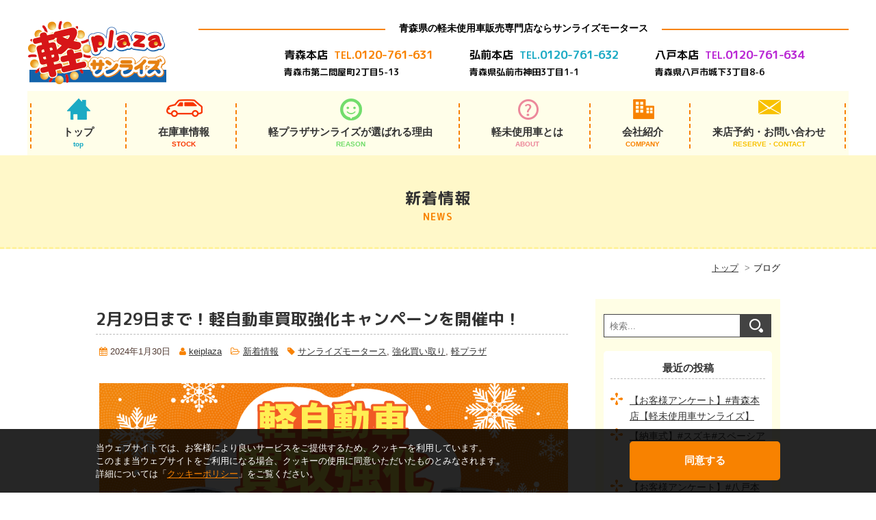

--- FILE ---
content_type: text/html; charset=UTF-8
request_url: https://www.kei-plaza.com/blog/news/11630/
body_size: 11926
content:
<!DOCTYPE html>
<html lang="ja">
<head>
  <meta charset="UTF-8">
  <meta name="viewport" content="width=device-width,initial-scale=1">
  <link rel="alternate" type="application/rss+xml" title="RSSフィード" href="https://www.kei-plaza.com/blog/feed/" />
  <link rel="apple-touch-icon" href="/webclip.png">
  <link href="https://fonts.googleapis.com/earlyaccess/roundedmplus1c.css" rel="stylesheet">
  <link href="https://use.fontawesome.com/releases/v5.6.1/css/all.css" rel="stylesheet">
  <link rel="stylesheet" href="https://maxcdn.bootstrapcdn.com/font-awesome/4.3.0/css/font-awesome.min.css">
  <link href="https://www.kei-plaza.com/blog/wp-content/themes/keiplaza/style.css" rel="stylesheet" type="text/css" media="all" />
  <link href="/css/base.css?1748416752" rel="stylesheet">
<link href="/css/contents.css?1748410127" rel="stylesheet">
  <!--[if lt IE 9]>
<script src="//cdnjs.cloudflare.com/ajax/libs/html5shiv/3.7.3/html5shiv.min.js"></script>
<![endif]-->
<script src="https://ajax.googleapis.com/ajax/libs/jquery/1.11.3/jquery.min.js"></script>
<script src="/js/script.js"></script>

<!-- Google Tag Manager -->
<script>(function(w,d,s,l,i){w[l]=w[l]||[];w[l].push({'gtm.start':
new Date().getTime(),event:'gtm.js'});var f=d.getElementsByTagName(s)[0],
j=d.createElement(s),dl=l!='dataLayer'?'&l='+l:'';j.async=true;j.src=
'https://www.googletagmanager.com/gtm.js?id='+i+dl;f.parentNode.insertBefore(j,f);
})(window,document,'script','dataLayer','GTM-W8L327J');</script>
<!-- End Google Tag Manager -->

<!-- Facebook -->
<meta name="facebook-domain-verification" content="lpnq835rbamhsvtpzpp2r39hxvfu1c" />
<!-- End Facebook -->
  <meta name='robots' content='max-image-preview:large' />
<link rel="alternate" type="application/rss+xml" title="スタッフブログ &raquo; 2月29日まで！軽自動車買取強化キャンペーンを開催中！ のコメントのフィード" href="https://www.kei-plaza.com/blog/news/11630/feed/" />
<link rel="alternate" title="oEmbed (JSON)" type="application/json+oembed" href="https://www.kei-plaza.com/blog/wp-json/oembed/1.0/embed?url=https%3A%2F%2Fwww.kei-plaza.com%2Fblog%2Fnews%2F11630%2F" />
<link rel="alternate" title="oEmbed (XML)" type="text/xml+oembed" href="https://www.kei-plaza.com/blog/wp-json/oembed/1.0/embed?url=https%3A%2F%2Fwww.kei-plaza.com%2Fblog%2Fnews%2F11630%2F&#038;format=xml" />

<!-- SEO SIMPLE PACK 3.2.1 -->
<title>2月29日まで！軽自動車買取強化キャンペーンを開催中！ | スタッフブログ</title>
<meta name="description" content="軽プラザ各店（青森/弘前/八戸）にて買取中！ 平素より当店をご利用いただき誠にありがとうございます！ ２月も引き続き、お客様のお車を強化買い取り中です🚘普段よりも査定額をアップしてお待ちしております♪軽自動車はもちろん、普通車も対象です✨">
<link rel="canonical" href="https://www.kei-plaza.com/blog/news/11630/">
<meta property="og:locale" content="ja_JP">
<meta property="og:type" content="article">
<meta property="og:title" content="2月29日まで！軽自動車買取強化キャンペーンを開催中！ | スタッフブログ">
<meta property="og:description" content="軽プラザ各店（青森/弘前/八戸）にて買取中！ 平素より当店をご利用いただき誠にありがとうございます！ ２月も引き続き、お客様のお車を強化買い取り中です🚘普段よりも査定額をアップしてお待ちしております♪軽自動車はもちろん、普通車も対象です✨">
<meta property="og:url" content="https://www.kei-plaza.com/blog/news/11630/">
<meta property="og:site_name" content="スタッフブログ">
<meta name="twitter:card" content="summary">
<!-- / SEO SIMPLE PACK -->

<style id='wp-img-auto-sizes-contain-inline-css' type='text/css'>
img:is([sizes=auto i],[sizes^="auto," i]){contain-intrinsic-size:3000px 1500px}
/*# sourceURL=wp-img-auto-sizes-contain-inline-css */
</style>
<style id='wp-emoji-styles-inline-css' type='text/css'>

	img.wp-smiley, img.emoji {
		display: inline !important;
		border: none !important;
		box-shadow: none !important;
		height: 1em !important;
		width: 1em !important;
		margin: 0 0.07em !important;
		vertical-align: -0.1em !important;
		background: none !important;
		padding: 0 !important;
	}
/*# sourceURL=wp-emoji-styles-inline-css */
</style>
<link rel='stylesheet' id='wp-block-library-css' href='https://www.kei-plaza.com/blog/wp-includes/css/dist/block-library/style.min.css?ver=6.9' type='text/css' media='all' />
<style id='wp-block-heading-inline-css' type='text/css'>
h1:where(.wp-block-heading).has-background,h2:where(.wp-block-heading).has-background,h3:where(.wp-block-heading).has-background,h4:where(.wp-block-heading).has-background,h5:where(.wp-block-heading).has-background,h6:where(.wp-block-heading).has-background{padding:1.25em 2.375em}h1.has-text-align-left[style*=writing-mode]:where([style*=vertical-lr]),h1.has-text-align-right[style*=writing-mode]:where([style*=vertical-rl]),h2.has-text-align-left[style*=writing-mode]:where([style*=vertical-lr]),h2.has-text-align-right[style*=writing-mode]:where([style*=vertical-rl]),h3.has-text-align-left[style*=writing-mode]:where([style*=vertical-lr]),h3.has-text-align-right[style*=writing-mode]:where([style*=vertical-rl]),h4.has-text-align-left[style*=writing-mode]:where([style*=vertical-lr]),h4.has-text-align-right[style*=writing-mode]:where([style*=vertical-rl]),h5.has-text-align-left[style*=writing-mode]:where([style*=vertical-lr]),h5.has-text-align-right[style*=writing-mode]:where([style*=vertical-rl]),h6.has-text-align-left[style*=writing-mode]:where([style*=vertical-lr]),h6.has-text-align-right[style*=writing-mode]:where([style*=vertical-rl]){rotate:180deg}
/*# sourceURL=https://www.kei-plaza.com/blog/wp-includes/blocks/heading/style.min.css */
</style>
<style id='wp-block-image-inline-css' type='text/css'>
.wp-block-image>a,.wp-block-image>figure>a{display:inline-block}.wp-block-image img{box-sizing:border-box;height:auto;max-width:100%;vertical-align:bottom}@media not (prefers-reduced-motion){.wp-block-image img.hide{visibility:hidden}.wp-block-image img.show{animation:show-content-image .4s}}.wp-block-image[style*=border-radius] img,.wp-block-image[style*=border-radius]>a{border-radius:inherit}.wp-block-image.has-custom-border img{box-sizing:border-box}.wp-block-image.aligncenter{text-align:center}.wp-block-image.alignfull>a,.wp-block-image.alignwide>a{width:100%}.wp-block-image.alignfull img,.wp-block-image.alignwide img{height:auto;width:100%}.wp-block-image .aligncenter,.wp-block-image .alignleft,.wp-block-image .alignright,.wp-block-image.aligncenter,.wp-block-image.alignleft,.wp-block-image.alignright{display:table}.wp-block-image .aligncenter>figcaption,.wp-block-image .alignleft>figcaption,.wp-block-image .alignright>figcaption,.wp-block-image.aligncenter>figcaption,.wp-block-image.alignleft>figcaption,.wp-block-image.alignright>figcaption{caption-side:bottom;display:table-caption}.wp-block-image .alignleft{float:left;margin:.5em 1em .5em 0}.wp-block-image .alignright{float:right;margin:.5em 0 .5em 1em}.wp-block-image .aligncenter{margin-left:auto;margin-right:auto}.wp-block-image :where(figcaption){margin-bottom:1em;margin-top:.5em}.wp-block-image.is-style-circle-mask img{border-radius:9999px}@supports ((-webkit-mask-image:none) or (mask-image:none)) or (-webkit-mask-image:none){.wp-block-image.is-style-circle-mask img{border-radius:0;-webkit-mask-image:url('data:image/svg+xml;utf8,<svg viewBox="0 0 100 100" xmlns="http://www.w3.org/2000/svg"><circle cx="50" cy="50" r="50"/></svg>');mask-image:url('data:image/svg+xml;utf8,<svg viewBox="0 0 100 100" xmlns="http://www.w3.org/2000/svg"><circle cx="50" cy="50" r="50"/></svg>');mask-mode:alpha;-webkit-mask-position:center;mask-position:center;-webkit-mask-repeat:no-repeat;mask-repeat:no-repeat;-webkit-mask-size:contain;mask-size:contain}}:root :where(.wp-block-image.is-style-rounded img,.wp-block-image .is-style-rounded img){border-radius:9999px}.wp-block-image figure{margin:0}.wp-lightbox-container{display:flex;flex-direction:column;position:relative}.wp-lightbox-container img{cursor:zoom-in}.wp-lightbox-container img:hover+button{opacity:1}.wp-lightbox-container button{align-items:center;backdrop-filter:blur(16px) saturate(180%);background-color:#5a5a5a40;border:none;border-radius:4px;cursor:zoom-in;display:flex;height:20px;justify-content:center;opacity:0;padding:0;position:absolute;right:16px;text-align:center;top:16px;width:20px;z-index:100}@media not (prefers-reduced-motion){.wp-lightbox-container button{transition:opacity .2s ease}}.wp-lightbox-container button:focus-visible{outline:3px auto #5a5a5a40;outline:3px auto -webkit-focus-ring-color;outline-offset:3px}.wp-lightbox-container button:hover{cursor:pointer;opacity:1}.wp-lightbox-container button:focus{opacity:1}.wp-lightbox-container button:focus,.wp-lightbox-container button:hover,.wp-lightbox-container button:not(:hover):not(:active):not(.has-background){background-color:#5a5a5a40;border:none}.wp-lightbox-overlay{box-sizing:border-box;cursor:zoom-out;height:100vh;left:0;overflow:hidden;position:fixed;top:0;visibility:hidden;width:100%;z-index:100000}.wp-lightbox-overlay .close-button{align-items:center;cursor:pointer;display:flex;justify-content:center;min-height:40px;min-width:40px;padding:0;position:absolute;right:calc(env(safe-area-inset-right) + 16px);top:calc(env(safe-area-inset-top) + 16px);z-index:5000000}.wp-lightbox-overlay .close-button:focus,.wp-lightbox-overlay .close-button:hover,.wp-lightbox-overlay .close-button:not(:hover):not(:active):not(.has-background){background:none;border:none}.wp-lightbox-overlay .lightbox-image-container{height:var(--wp--lightbox-container-height);left:50%;overflow:hidden;position:absolute;top:50%;transform:translate(-50%,-50%);transform-origin:top left;width:var(--wp--lightbox-container-width);z-index:9999999999}.wp-lightbox-overlay .wp-block-image{align-items:center;box-sizing:border-box;display:flex;height:100%;justify-content:center;margin:0;position:relative;transform-origin:0 0;width:100%;z-index:3000000}.wp-lightbox-overlay .wp-block-image img{height:var(--wp--lightbox-image-height);min-height:var(--wp--lightbox-image-height);min-width:var(--wp--lightbox-image-width);width:var(--wp--lightbox-image-width)}.wp-lightbox-overlay .wp-block-image figcaption{display:none}.wp-lightbox-overlay button{background:none;border:none}.wp-lightbox-overlay .scrim{background-color:#fff;height:100%;opacity:.9;position:absolute;width:100%;z-index:2000000}.wp-lightbox-overlay.active{visibility:visible}@media not (prefers-reduced-motion){.wp-lightbox-overlay.active{animation:turn-on-visibility .25s both}.wp-lightbox-overlay.active img{animation:turn-on-visibility .35s both}.wp-lightbox-overlay.show-closing-animation:not(.active){animation:turn-off-visibility .35s both}.wp-lightbox-overlay.show-closing-animation:not(.active) img{animation:turn-off-visibility .25s both}.wp-lightbox-overlay.zoom.active{animation:none;opacity:1;visibility:visible}.wp-lightbox-overlay.zoom.active .lightbox-image-container{animation:lightbox-zoom-in .4s}.wp-lightbox-overlay.zoom.active .lightbox-image-container img{animation:none}.wp-lightbox-overlay.zoom.active .scrim{animation:turn-on-visibility .4s forwards}.wp-lightbox-overlay.zoom.show-closing-animation:not(.active){animation:none}.wp-lightbox-overlay.zoom.show-closing-animation:not(.active) .lightbox-image-container{animation:lightbox-zoom-out .4s}.wp-lightbox-overlay.zoom.show-closing-animation:not(.active) .lightbox-image-container img{animation:none}.wp-lightbox-overlay.zoom.show-closing-animation:not(.active) .scrim{animation:turn-off-visibility .4s forwards}}@keyframes show-content-image{0%{visibility:hidden}99%{visibility:hidden}to{visibility:visible}}@keyframes turn-on-visibility{0%{opacity:0}to{opacity:1}}@keyframes turn-off-visibility{0%{opacity:1;visibility:visible}99%{opacity:0;visibility:visible}to{opacity:0;visibility:hidden}}@keyframes lightbox-zoom-in{0%{transform:translate(calc((-100vw + var(--wp--lightbox-scrollbar-width))/2 + var(--wp--lightbox-initial-left-position)),calc(-50vh + var(--wp--lightbox-initial-top-position))) scale(var(--wp--lightbox-scale))}to{transform:translate(-50%,-50%) scale(1)}}@keyframes lightbox-zoom-out{0%{transform:translate(-50%,-50%) scale(1);visibility:visible}99%{visibility:visible}to{transform:translate(calc((-100vw + var(--wp--lightbox-scrollbar-width))/2 + var(--wp--lightbox-initial-left-position)),calc(-50vh + var(--wp--lightbox-initial-top-position))) scale(var(--wp--lightbox-scale));visibility:hidden}}
/*# sourceURL=https://www.kei-plaza.com/blog/wp-includes/blocks/image/style.min.css */
</style>
<style id='wp-block-paragraph-inline-css' type='text/css'>
.is-small-text{font-size:.875em}.is-regular-text{font-size:1em}.is-large-text{font-size:2.25em}.is-larger-text{font-size:3em}.has-drop-cap:not(:focus):first-letter{float:left;font-size:8.4em;font-style:normal;font-weight:100;line-height:.68;margin:.05em .1em 0 0;text-transform:uppercase}body.rtl .has-drop-cap:not(:focus):first-letter{float:none;margin-left:.1em}p.has-drop-cap.has-background{overflow:hidden}:root :where(p.has-background){padding:1.25em 2.375em}:where(p.has-text-color:not(.has-link-color)) a{color:inherit}p.has-text-align-left[style*="writing-mode:vertical-lr"],p.has-text-align-right[style*="writing-mode:vertical-rl"]{rotate:180deg}
/*# sourceURL=https://www.kei-plaza.com/blog/wp-includes/blocks/paragraph/style.min.css */
</style>
<style id='wp-block-separator-inline-css' type='text/css'>
@charset "UTF-8";.wp-block-separator{border:none;border-top:2px solid}:root :where(.wp-block-separator.is-style-dots){height:auto;line-height:1;text-align:center}:root :where(.wp-block-separator.is-style-dots):before{color:currentColor;content:"···";font-family:serif;font-size:1.5em;letter-spacing:2em;padding-left:2em}.wp-block-separator.is-style-dots{background:none!important;border:none!important}
/*# sourceURL=https://www.kei-plaza.com/blog/wp-includes/blocks/separator/style.min.css */
</style>
<style id='wp-block-spacer-inline-css' type='text/css'>
.wp-block-spacer{clear:both}
/*# sourceURL=https://www.kei-plaza.com/blog/wp-includes/blocks/spacer/style.min.css */
</style>
<style id='global-styles-inline-css' type='text/css'>
:root{--wp--preset--aspect-ratio--square: 1;--wp--preset--aspect-ratio--4-3: 4/3;--wp--preset--aspect-ratio--3-4: 3/4;--wp--preset--aspect-ratio--3-2: 3/2;--wp--preset--aspect-ratio--2-3: 2/3;--wp--preset--aspect-ratio--16-9: 16/9;--wp--preset--aspect-ratio--9-16: 9/16;--wp--preset--color--black: #000000;--wp--preset--color--cyan-bluish-gray: #abb8c3;--wp--preset--color--white: #ffffff;--wp--preset--color--pale-pink: #f78da7;--wp--preset--color--vivid-red: #cf2e2e;--wp--preset--color--luminous-vivid-orange: #ff6900;--wp--preset--color--luminous-vivid-amber: #fcb900;--wp--preset--color--light-green-cyan: #7bdcb5;--wp--preset--color--vivid-green-cyan: #00d084;--wp--preset--color--pale-cyan-blue: #8ed1fc;--wp--preset--color--vivid-cyan-blue: #0693e3;--wp--preset--color--vivid-purple: #9b51e0;--wp--preset--gradient--vivid-cyan-blue-to-vivid-purple: linear-gradient(135deg,rgb(6,147,227) 0%,rgb(155,81,224) 100%);--wp--preset--gradient--light-green-cyan-to-vivid-green-cyan: linear-gradient(135deg,rgb(122,220,180) 0%,rgb(0,208,130) 100%);--wp--preset--gradient--luminous-vivid-amber-to-luminous-vivid-orange: linear-gradient(135deg,rgb(252,185,0) 0%,rgb(255,105,0) 100%);--wp--preset--gradient--luminous-vivid-orange-to-vivid-red: linear-gradient(135deg,rgb(255,105,0) 0%,rgb(207,46,46) 100%);--wp--preset--gradient--very-light-gray-to-cyan-bluish-gray: linear-gradient(135deg,rgb(238,238,238) 0%,rgb(169,184,195) 100%);--wp--preset--gradient--cool-to-warm-spectrum: linear-gradient(135deg,rgb(74,234,220) 0%,rgb(151,120,209) 20%,rgb(207,42,186) 40%,rgb(238,44,130) 60%,rgb(251,105,98) 80%,rgb(254,248,76) 100%);--wp--preset--gradient--blush-light-purple: linear-gradient(135deg,rgb(255,206,236) 0%,rgb(152,150,240) 100%);--wp--preset--gradient--blush-bordeaux: linear-gradient(135deg,rgb(254,205,165) 0%,rgb(254,45,45) 50%,rgb(107,0,62) 100%);--wp--preset--gradient--luminous-dusk: linear-gradient(135deg,rgb(255,203,112) 0%,rgb(199,81,192) 50%,rgb(65,88,208) 100%);--wp--preset--gradient--pale-ocean: linear-gradient(135deg,rgb(255,245,203) 0%,rgb(182,227,212) 50%,rgb(51,167,181) 100%);--wp--preset--gradient--electric-grass: linear-gradient(135deg,rgb(202,248,128) 0%,rgb(113,206,126) 100%);--wp--preset--gradient--midnight: linear-gradient(135deg,rgb(2,3,129) 0%,rgb(40,116,252) 100%);--wp--preset--font-size--small: 13px;--wp--preset--font-size--medium: 20px;--wp--preset--font-size--large: 36px;--wp--preset--font-size--x-large: 42px;--wp--preset--spacing--20: 0.44rem;--wp--preset--spacing--30: 0.67rem;--wp--preset--spacing--40: 1rem;--wp--preset--spacing--50: 1.5rem;--wp--preset--spacing--60: 2.25rem;--wp--preset--spacing--70: 3.38rem;--wp--preset--spacing--80: 5.06rem;--wp--preset--shadow--natural: 6px 6px 9px rgba(0, 0, 0, 0.2);--wp--preset--shadow--deep: 12px 12px 50px rgba(0, 0, 0, 0.4);--wp--preset--shadow--sharp: 6px 6px 0px rgba(0, 0, 0, 0.2);--wp--preset--shadow--outlined: 6px 6px 0px -3px rgb(255, 255, 255), 6px 6px rgb(0, 0, 0);--wp--preset--shadow--crisp: 6px 6px 0px rgb(0, 0, 0);}:where(.is-layout-flex){gap: 0.5em;}:where(.is-layout-grid){gap: 0.5em;}body .is-layout-flex{display: flex;}.is-layout-flex{flex-wrap: wrap;align-items: center;}.is-layout-flex > :is(*, div){margin: 0;}body .is-layout-grid{display: grid;}.is-layout-grid > :is(*, div){margin: 0;}:where(.wp-block-columns.is-layout-flex){gap: 2em;}:where(.wp-block-columns.is-layout-grid){gap: 2em;}:where(.wp-block-post-template.is-layout-flex){gap: 1.25em;}:where(.wp-block-post-template.is-layout-grid){gap: 1.25em;}.has-black-color{color: var(--wp--preset--color--black) !important;}.has-cyan-bluish-gray-color{color: var(--wp--preset--color--cyan-bluish-gray) !important;}.has-white-color{color: var(--wp--preset--color--white) !important;}.has-pale-pink-color{color: var(--wp--preset--color--pale-pink) !important;}.has-vivid-red-color{color: var(--wp--preset--color--vivid-red) !important;}.has-luminous-vivid-orange-color{color: var(--wp--preset--color--luminous-vivid-orange) !important;}.has-luminous-vivid-amber-color{color: var(--wp--preset--color--luminous-vivid-amber) !important;}.has-light-green-cyan-color{color: var(--wp--preset--color--light-green-cyan) !important;}.has-vivid-green-cyan-color{color: var(--wp--preset--color--vivid-green-cyan) !important;}.has-pale-cyan-blue-color{color: var(--wp--preset--color--pale-cyan-blue) !important;}.has-vivid-cyan-blue-color{color: var(--wp--preset--color--vivid-cyan-blue) !important;}.has-vivid-purple-color{color: var(--wp--preset--color--vivid-purple) !important;}.has-black-background-color{background-color: var(--wp--preset--color--black) !important;}.has-cyan-bluish-gray-background-color{background-color: var(--wp--preset--color--cyan-bluish-gray) !important;}.has-white-background-color{background-color: var(--wp--preset--color--white) !important;}.has-pale-pink-background-color{background-color: var(--wp--preset--color--pale-pink) !important;}.has-vivid-red-background-color{background-color: var(--wp--preset--color--vivid-red) !important;}.has-luminous-vivid-orange-background-color{background-color: var(--wp--preset--color--luminous-vivid-orange) !important;}.has-luminous-vivid-amber-background-color{background-color: var(--wp--preset--color--luminous-vivid-amber) !important;}.has-light-green-cyan-background-color{background-color: var(--wp--preset--color--light-green-cyan) !important;}.has-vivid-green-cyan-background-color{background-color: var(--wp--preset--color--vivid-green-cyan) !important;}.has-pale-cyan-blue-background-color{background-color: var(--wp--preset--color--pale-cyan-blue) !important;}.has-vivid-cyan-blue-background-color{background-color: var(--wp--preset--color--vivid-cyan-blue) !important;}.has-vivid-purple-background-color{background-color: var(--wp--preset--color--vivid-purple) !important;}.has-black-border-color{border-color: var(--wp--preset--color--black) !important;}.has-cyan-bluish-gray-border-color{border-color: var(--wp--preset--color--cyan-bluish-gray) !important;}.has-white-border-color{border-color: var(--wp--preset--color--white) !important;}.has-pale-pink-border-color{border-color: var(--wp--preset--color--pale-pink) !important;}.has-vivid-red-border-color{border-color: var(--wp--preset--color--vivid-red) !important;}.has-luminous-vivid-orange-border-color{border-color: var(--wp--preset--color--luminous-vivid-orange) !important;}.has-luminous-vivid-amber-border-color{border-color: var(--wp--preset--color--luminous-vivid-amber) !important;}.has-light-green-cyan-border-color{border-color: var(--wp--preset--color--light-green-cyan) !important;}.has-vivid-green-cyan-border-color{border-color: var(--wp--preset--color--vivid-green-cyan) !important;}.has-pale-cyan-blue-border-color{border-color: var(--wp--preset--color--pale-cyan-blue) !important;}.has-vivid-cyan-blue-border-color{border-color: var(--wp--preset--color--vivid-cyan-blue) !important;}.has-vivid-purple-border-color{border-color: var(--wp--preset--color--vivid-purple) !important;}.has-vivid-cyan-blue-to-vivid-purple-gradient-background{background: var(--wp--preset--gradient--vivid-cyan-blue-to-vivid-purple) !important;}.has-light-green-cyan-to-vivid-green-cyan-gradient-background{background: var(--wp--preset--gradient--light-green-cyan-to-vivid-green-cyan) !important;}.has-luminous-vivid-amber-to-luminous-vivid-orange-gradient-background{background: var(--wp--preset--gradient--luminous-vivid-amber-to-luminous-vivid-orange) !important;}.has-luminous-vivid-orange-to-vivid-red-gradient-background{background: var(--wp--preset--gradient--luminous-vivid-orange-to-vivid-red) !important;}.has-very-light-gray-to-cyan-bluish-gray-gradient-background{background: var(--wp--preset--gradient--very-light-gray-to-cyan-bluish-gray) !important;}.has-cool-to-warm-spectrum-gradient-background{background: var(--wp--preset--gradient--cool-to-warm-spectrum) !important;}.has-blush-light-purple-gradient-background{background: var(--wp--preset--gradient--blush-light-purple) !important;}.has-blush-bordeaux-gradient-background{background: var(--wp--preset--gradient--blush-bordeaux) !important;}.has-luminous-dusk-gradient-background{background: var(--wp--preset--gradient--luminous-dusk) !important;}.has-pale-ocean-gradient-background{background: var(--wp--preset--gradient--pale-ocean) !important;}.has-electric-grass-gradient-background{background: var(--wp--preset--gradient--electric-grass) !important;}.has-midnight-gradient-background{background: var(--wp--preset--gradient--midnight) !important;}.has-small-font-size{font-size: var(--wp--preset--font-size--small) !important;}.has-medium-font-size{font-size: var(--wp--preset--font-size--medium) !important;}.has-large-font-size{font-size: var(--wp--preset--font-size--large) !important;}.has-x-large-font-size{font-size: var(--wp--preset--font-size--x-large) !important;}
/*# sourceURL=global-styles-inline-css */
</style>

<style id='classic-theme-styles-inline-css' type='text/css'>
/*! This file is auto-generated */
.wp-block-button__link{color:#fff;background-color:#32373c;border-radius:9999px;box-shadow:none;text-decoration:none;padding:calc(.667em + 2px) calc(1.333em + 2px);font-size:1.125em}.wp-block-file__button{background:#32373c;color:#fff;text-decoration:none}
/*# sourceURL=/wp-includes/css/classic-themes.min.css */
</style>
<link rel='stylesheet' id='wp-pagenavi-css' href='https://www.kei-plaza.com/blog/wp-content/plugins/wp-pagenavi/pagenavi-css.css?ver=2.70' type='text/css' media='all' />
<link rel='stylesheet' id='fancybox-css' href='https://www.kei-plaza.com/blog/wp-content/plugins/easy-fancybox/fancybox/1.5.4/jquery.fancybox.min.css?ver=6.9' type='text/css' media='screen' />
<script type="text/javascript" src="https://www.kei-plaza.com/blog/wp-includes/js/jquery/jquery.min.js?ver=3.7.1" id="jquery-core-js"></script>
<script type="text/javascript" src="https://www.kei-plaza.com/blog/wp-includes/js/jquery/jquery-migrate.min.js?ver=3.4.1" id="jquery-migrate-js"></script>
<link rel="https://api.w.org/" href="https://www.kei-plaza.com/blog/wp-json/" /><link rel="alternate" title="JSON" type="application/json" href="https://www.kei-plaza.com/blog/wp-json/wp/v2/posts/11630" /><link rel="EditURI" type="application/rsd+xml" title="RSD" href="https://www.kei-plaza.com/blog/xmlrpc.php?rsd" />
<link rel='shortlink' href='https://www.kei-plaza.com/blog/?p=11630' />
<!-- Google Tag Manager -->
<script>(function(w,d,s,l,i){w[l]=w[l]||[];w[l].push({'gtm.start':
new Date().getTime(),event:'gtm.js'});var f=d.getElementsByTagName(s)[0],
j=d.createElement(s),dl=l!='dataLayer'?'&l='+l:'';j.async=true;j.src=
'https://www.googletagmanager.com/gtm.js?id='+i+dl;f.parentNode.insertBefore(j,f);
})(window,document,'script','dataLayer','GTM-W8L327J');</script>
<!-- End Google Tag Manager -->
				<style type="text/css" id="wp-custom-css">
			#new_car h2 {
	padding:4px;
	border-top: 8px solid;
	border-image:linear-gradient(to right,#2525ff,#7fe8ff) 1;
	border-bottom: 5px solid;
	
}
#new_car h3 {
	border-bottom: 2px solid;
	border-image: linear-gradient(to right, #2525ff,#7fe8ff) 1;
}
#new_car h4 {
	border-left: 4px solid;
	border-image: linear-gradient(to right,#2525ff,#7fe8ff) 1;
}
#new_car .clm_revers {
	flex-direction:column-reverse;
}

@media (min-width:600px) {
	#new_car .clm_revers {
	  flex-direction:initial;
  }
}
		</style>
		</head>

<body id="blog">
<div id="wrapper">

<!-- Google Tag Manager (noscript) -->
<noscript><iframe src="https://www.googletagmanager.com/ns.html?id=GTM-W8L327J"
height="0" width="0" style="display:none;visibility:hidden"></iframe></noscript>
<!-- End Google Tag Manager (noscript) -->

<header>
<div class="inner clearfix">
  <div class="h_box">
    <h1><a href="/"><img src="/img/logo.png" alt="青森県の軽未使用車販売専門店 サンライズモータース"></a></h1>

<!-- ★   <p class="h_txt">青森県の軽未使用車販売専門店はサンライズ モータース</p>-->

  </div>

<!-- ★ -->
<h4><p><span>青森県の軽未使用車販売専門店ならサンライズモータース</span></p></h4>

<ul class="shopInfo">
	<li>
    <h2>青森本店</h2>
    <p class="cmn_tel">TEL.<span>0120-761-631</span></p>
    <p>青森市第二問屋町2丁目5-13</p>
  </li>
  <li>
    <h2>弘前本店</h2>
    <p class="cmn_tel">TEL.<span>0120-761-632</span></p>
    <p>青森県弘前市神田3丁目1-1</p>
  </li>
  <li>
    <h2>八戸本店</h2>
    <p class="cmn_tel">TEL.<span>0120-761-634</span></p>
    <p>青森県八戸市城下3丁目8-6</p>
  </li>

  <!--  閉店のため一旦非表示
  <li class="aomorihigashi">
    <h2>青森東バイパス店</h2>
   <p class="cmn_tel"><span>0120-761-635</span></p>
    <p>青森市平新田池上11-11</p>
  </li> -->
</ul>

<!-- ★ -->
<style>
header h4 {
	padding-left: 250px;
	margin: 0;
}
header h4 p {
	position: relative;
	text-align: center;
	margin: 0;
}
header h4 p:before {
	content: "";
	display: block;
	border-top: solid 2px #F88200;
	width: 100%;
	height: 1px;
	position: absolute;
	top: 50%;
	z-index: 1;
}
header h4 p span {
	display: inline-block;
	font-size: 14px;
	font-weight: 600;
	color: #000;
	background: #FFF;
	padding: 0 20px;
	position: relative;
	z-index: 2;
}

header .shopInfo li:nth-of-type(1) {
	margin-left: 130px;
}

footer h4 {
	display: none;
}
</style>


</div><!--inner-->

<nav id="gnav" class="inner">
<ul class="inner2 clearfix">
	<li class="top"><a href="/">トップ<br><span>top</span></a></li>
	<li class="stock"><a href="/stock/">在庫車情報<br><span>STOCK</span></a></li>
	<li class="reason"><a href="/reason/">軽プラザサンライズが選ばれる理由<br><span>REASON</span></a>
  	<ul class="sub_nav">
    	<li><a href="/reason/#himitsu">安さの秘密</a></li>
      <li><a href="/reason/#stockCar">展示在庫車800台</a></li>
      <li><a href="/blog/category/questionary/">お客様の声</a></li>
      <li><a href="/blog/category/ceremony/">納車式</a></li>
      <li><a href="/reason/#support">アフターサポート</a></li>
    </ul>
  </li>
  <li class="about"><a href="/about/">軽未使用車とは<br><span>ABOUT</span></a></li>
  <li class="company"><a href="/company/">会社紹介<br><span>COMPANY</span></a>
  	<ul class="sub_nav">
    	<li><a href="/company/#summary">会社概要</a></li>
      <li><a href="/company/#history">沿革</a></li>
      <li><a href="/company/#greeting">代表あいさつ</a></li>
      <li><a href="/company/#access">アクセス</a></li>
      <li><a href="/company/staff.php">スタッフ紹介</a></li>
    </ul>
  </li>
	<li class="contact"><a href="/reserve/">来店予約・お問い合わせ<br><span>RESERVE・CONTACT</span></a></li>
</ul>
</nav>
</header>
<div class="pageTitle">
   <h2 class="inner">新着情報<span>NEWS</span></h2>
  </div>

<div id="contents" class="inner clearfix">


<ul id="pan" class="inner clearfix">
  <li><a href="/">トップ</a></li>
  <li>ブログ</li>
</ul>
<div id="blog_main" class="single">
<article id="post-11630" class="clearfix post-11630 post type-post status-publish format-standard hentry category-news tag-134 tag-258 tag-140">
	<div class="entry-header">
			<h1 class="entry-title">2月29日まで！軽自動車買取強化キャンペーンを開催中！</h1>
				<p><span class="entry-date date updated"><i class="fa fa-calendar"></i> 2024年1月30日</span>　<span class="auther"><i class="fa fa-user"></i> <a href="https://www.kei-plaza.com/blog/author/keiplaza/" title="keiplaza の投稿" rel="author">keiplaza</a></span>　<i class="fa fa-folder-open-o"></i> <a href="https://www.kei-plaza.com/blog/category/news/" rel="category tag">新着情報</a>　<i class="fa fa-tag"></i> <a href="https://www.kei-plaza.com/blog/tag/%e3%82%b5%e3%83%b3%e3%83%a9%e3%82%a4%e3%82%ba%e3%83%a2%e3%83%bc%e3%82%bf%e3%83%bc%e3%82%b9/" rel="tag">サンライズモータース</a>, <a href="https://www.kei-plaza.com/blog/tag/%e5%bc%b7%e5%8c%96%e8%b2%b7%e3%81%84%e5%8f%96%e3%82%8a/" rel="tag">強化買い取り</a>, <a href="https://www.kei-plaza.com/blog/tag/%e8%bb%bd%e3%83%97%e3%83%a9%e3%82%b6/" rel="tag">軽プラザ</a></p>
			</div>
		<div class="entry-content">
		
<figure class="wp-block-image size-full"><img fetchpriority="high" decoding="async" width="1000" height="450" src="https://www.kei-plaza.com/blog/wp-content/uploads/2024/01/202402_買取強化バナー.png" alt="軽自動車 買取強化 キャンペーン" class="wp-image-11631" srcset="https://www.kei-plaza.com/blog/wp-content/uploads/2024/01/202402_買取強化バナー.png 1000w, https://www.kei-plaza.com/blog/wp-content/uploads/2024/01/202402_買取強化バナー-300x135.png 300w, https://www.kei-plaza.com/blog/wp-content/uploads/2024/01/202402_買取強化バナー-150x68.png 150w, https://www.kei-plaza.com/blog/wp-content/uploads/2024/01/202402_買取強化バナー-768x346.png 768w" sizes="(max-width: 1000px) 100vw, 1000px" /></figure>



<h3 class="wp-block-heading">軽プラザ各店（青森/弘前/八戸）にて買取中！</h3>



<p>平素より当店をご利用いただき誠にありがとうございます！ </p>



<p>２月も引き続き、お客様のお車を強化買い取り中です🚘<br>普段よりも査定額をアップしてお待ちしております♪<br>軽自動車はもちろん、普通車も対象です✨</p>



<p>当店でお車をお買い換え頂く方はもちろん、買い取りだけのお客様も大歓迎です！</p>



<p>期間は２月２９日(木)までとなっておりますので、お乗り換えご検討の方や、最近あまり乗らなくなった車をお持ちの方はお早目にどうぞ！</p>



<h3 class="wp-block-heading">お車の<strong>査定をご希望の方</strong>は！</h3>



<p class="has-medium-font-size"><a href="https://www.kei-plaza.com/contact/" data-type="URL" data-id="https://www.kei-plaza.com/contact/"><strong><span class="has-inline-color has-vivid-red-color">こちら</span></strong></a>のフォームからお問い合わせください。<br>※お問い合わせ欄には査定希望(可能であればお車の情報も)とご記載ください</p>



<div style="height:30px" aria-hidden="true" class="wp-block-spacer"></div>



<hr class="wp-block-separator is-style-wide"/>



<h4 class="wp-block-heading"> 今までに買い取りさせて頂いたお車をご紹介！ </h4>



<div style="height:10px" aria-hidden="true" class="wp-block-spacer"></div>



<h5 class="wp-block-heading"><strong>ワゴンR 買い取りさせて頂きました！</strong><br>ありがとうございました♪ </h5>



<figure class="wp-block-image size-large"><img decoding="async" width="1024" height="768" src="http://www.kei-plaza.com/blog/wp-content/uploads/2024/01/IMG_0497-1024x768.jpg" alt="ワゴンR 買取" class="wp-image-11594" srcset="https://www.kei-plaza.com/blog/wp-content/uploads/2024/01/IMG_0497-1024x768.jpg 1024w, https://www.kei-plaza.com/blog/wp-content/uploads/2024/01/IMG_0497-300x225.jpg 300w, https://www.kei-plaza.com/blog/wp-content/uploads/2024/01/IMG_0497-150x113.jpg 150w, https://www.kei-plaza.com/blog/wp-content/uploads/2024/01/IMG_0497-768x576.jpg 768w, https://www.kei-plaza.com/blog/wp-content/uploads/2024/01/IMG_0497.jpg 1200w" sizes="(max-width: 1024px) 100vw, 1024px" /></figure>



<div style="height:10px" aria-hidden="true" class="wp-block-spacer"></div>



<h5 class="wp-block-heading">ミライース 買い取りさせて頂きました！<br>ありがとうございました♪ </h5>



<figure class="wp-block-image size-large"><img decoding="async" width="1024" height="768" src="http://www.kei-plaza.com/blog/wp-content/uploads/2024/01/IMG_0504-1024x768.jpg" alt="ミライース 買取" class="wp-image-11595" srcset="https://www.kei-plaza.com/blog/wp-content/uploads/2024/01/IMG_0504-1024x768.jpg 1024w, https://www.kei-plaza.com/blog/wp-content/uploads/2024/01/IMG_0504-300x225.jpg 300w, https://www.kei-plaza.com/blog/wp-content/uploads/2024/01/IMG_0504-150x113.jpg 150w, https://www.kei-plaza.com/blog/wp-content/uploads/2024/01/IMG_0504-768x576.jpg 768w, https://www.kei-plaza.com/blog/wp-content/uploads/2024/01/IMG_0504.jpg 1200w" sizes="(max-width: 1024px) 100vw, 1024px" /></figure>
			</div><!-- /.entry-content -->
	
	
</article>


<div class="navigation">
    <span class="next"><a href="https://www.kei-plaza.com/blog/news/11738/" rel="next">２月１６日～１８日は青森産業会館にて「ATVあおもり軽まつり」 開催！</a></span>

    <span class="prev"><a href="https://www.kei-plaza.com/blog/news/11489/" rel="prev">１月８日まで!「スズキ初売りフェア」 開催中！</a></span>
</div>


</div>

<div id="side">
<div id="search">
<form method="get" id="searchform" action="https://www.kei-plaza.com/blog/">
    <label for="s"></label>
    <input type="text" value="" name="s" id="s" placeholder="検索..." /><input type="image" src="https://www.kei-plaza.com/blog/wp-content/themes/keiplaza/images/search.png" alt="検索" id="searchsubmit"  value="Search" />
    </form>
</div>


		<div id="recent-posts-2" class="widget widget_recent_entries">
		<h3 class="widget-title"><span>最近の投稿</span></h3>
		<ul>
											<li>
					<a href="https://www.kei-plaza.com/blog/questionary/14365/">【お客様アンケート】#青森本店【軽未使用車サンライズ】</a>
									</li>
											<li>
					<a href="https://www.kei-plaza.com/blog/ceremony/14362/">【納車式】#スズキ#スペーシア#青森本店【軽未使用車サンライズ】</a>
									</li>
											<li>
					<a href="https://www.kei-plaza.com/blog/questionary/14359/">【お客様アンケート】#八戸本店【軽未使用車サンライズ】</a>
									</li>
											<li>
					<a href="https://www.kei-plaza.com/blog/ceremony/14356/">【納車式】#スズキ#スペーシア#八戸本店【軽未使用車サンライズ】</a>
									</li>
											<li>
					<a href="https://www.kei-plaza.com/blog/news/14348/">【2026年初売り】軽プラザ1月17日～1月26日Webチラシ</a>
									</li>
					</ul>

		</div><div id="archives-2" class="widget widget_archive"><h3 class="widget-title"><span>アーカイブ</span></h3>
			<ul>
					<li><a href='https://www.kei-plaza.com/blog/date/2026/01/'>2026年1月</a></li>
	<li><a href='https://www.kei-plaza.com/blog/date/2025/12/'>2025年12月</a></li>
	<li><a href='https://www.kei-plaza.com/blog/date/2025/11/'>2025年11月</a></li>
	<li><a href='https://www.kei-plaza.com/blog/date/2025/10/'>2025年10月</a></li>
	<li><a href='https://www.kei-plaza.com/blog/date/2025/09/'>2025年9月</a></li>
	<li><a href='https://www.kei-plaza.com/blog/date/2025/08/'>2025年8月</a></li>
	<li><a href='https://www.kei-plaza.com/blog/date/2025/07/'>2025年7月</a></li>
	<li><a href='https://www.kei-plaza.com/blog/date/2025/06/'>2025年6月</a></li>
	<li><a href='https://www.kei-plaza.com/blog/date/2025/05/'>2025年5月</a></li>
	<li><a href='https://www.kei-plaza.com/blog/date/2025/04/'>2025年4月</a></li>
	<li><a href='https://www.kei-plaza.com/blog/date/2025/03/'>2025年3月</a></li>
	<li><a href='https://www.kei-plaza.com/blog/date/2025/02/'>2025年2月</a></li>
	<li><a href='https://www.kei-plaza.com/blog/date/2025/01/'>2025年1月</a></li>
	<li><a href='https://www.kei-plaza.com/blog/date/2024/12/'>2024年12月</a></li>
	<li><a href='https://www.kei-plaza.com/blog/date/2024/11/'>2024年11月</a></li>
	<li><a href='https://www.kei-plaza.com/blog/date/2024/10/'>2024年10月</a></li>
	<li><a href='https://www.kei-plaza.com/blog/date/2024/09/'>2024年9月</a></li>
	<li><a href='https://www.kei-plaza.com/blog/date/2024/08/'>2024年8月</a></li>
	<li><a href='https://www.kei-plaza.com/blog/date/2024/07/'>2024年7月</a></li>
	<li><a href='https://www.kei-plaza.com/blog/date/2024/06/'>2024年6月</a></li>
	<li><a href='https://www.kei-plaza.com/blog/date/2024/05/'>2024年5月</a></li>
	<li><a href='https://www.kei-plaza.com/blog/date/2024/04/'>2024年4月</a></li>
	<li><a href='https://www.kei-plaza.com/blog/date/2024/03/'>2024年3月</a></li>
	<li><a href='https://www.kei-plaza.com/blog/date/2024/02/'>2024年2月</a></li>
	<li><a href='https://www.kei-plaza.com/blog/date/2024/01/'>2024年1月</a></li>
	<li><a href='https://www.kei-plaza.com/blog/date/2023/12/'>2023年12月</a></li>
	<li><a href='https://www.kei-plaza.com/blog/date/2023/11/'>2023年11月</a></li>
	<li><a href='https://www.kei-plaza.com/blog/date/2023/10/'>2023年10月</a></li>
	<li><a href='https://www.kei-plaza.com/blog/date/2023/09/'>2023年9月</a></li>
	<li><a href='https://www.kei-plaza.com/blog/date/2023/08/'>2023年8月</a></li>
	<li><a href='https://www.kei-plaza.com/blog/date/2023/07/'>2023年7月</a></li>
	<li><a href='https://www.kei-plaza.com/blog/date/2023/06/'>2023年6月</a></li>
	<li><a href='https://www.kei-plaza.com/blog/date/2023/05/'>2023年5月</a></li>
	<li><a href='https://www.kei-plaza.com/blog/date/2023/04/'>2023年4月</a></li>
	<li><a href='https://www.kei-plaza.com/blog/date/2023/03/'>2023年3月</a></li>
	<li><a href='https://www.kei-plaza.com/blog/date/2023/02/'>2023年2月</a></li>
	<li><a href='https://www.kei-plaza.com/blog/date/2023/01/'>2023年1月</a></li>
	<li><a href='https://www.kei-plaza.com/blog/date/2022/12/'>2022年12月</a></li>
	<li><a href='https://www.kei-plaza.com/blog/date/2022/11/'>2022年11月</a></li>
	<li><a href='https://www.kei-plaza.com/blog/date/2022/10/'>2022年10月</a></li>
	<li><a href='https://www.kei-plaza.com/blog/date/2022/09/'>2022年9月</a></li>
	<li><a href='https://www.kei-plaza.com/blog/date/2022/08/'>2022年8月</a></li>
	<li><a href='https://www.kei-plaza.com/blog/date/2022/07/'>2022年7月</a></li>
	<li><a href='https://www.kei-plaza.com/blog/date/2022/06/'>2022年6月</a></li>
	<li><a href='https://www.kei-plaza.com/blog/date/2022/05/'>2022年5月</a></li>
	<li><a href='https://www.kei-plaza.com/blog/date/2022/04/'>2022年4月</a></li>
	<li><a href='https://www.kei-plaza.com/blog/date/2022/03/'>2022年3月</a></li>
	<li><a href='https://www.kei-plaza.com/blog/date/2022/02/'>2022年2月</a></li>
	<li><a href='https://www.kei-plaza.com/blog/date/2022/01/'>2022年1月</a></li>
	<li><a href='https://www.kei-plaza.com/blog/date/2021/12/'>2021年12月</a></li>
	<li><a href='https://www.kei-plaza.com/blog/date/2021/11/'>2021年11月</a></li>
	<li><a href='https://www.kei-plaza.com/blog/date/2021/10/'>2021年10月</a></li>
	<li><a href='https://www.kei-plaza.com/blog/date/2021/09/'>2021年9月</a></li>
	<li><a href='https://www.kei-plaza.com/blog/date/2021/08/'>2021年8月</a></li>
	<li><a href='https://www.kei-plaza.com/blog/date/2021/07/'>2021年7月</a></li>
	<li><a href='https://www.kei-plaza.com/blog/date/2021/06/'>2021年6月</a></li>
	<li><a href='https://www.kei-plaza.com/blog/date/2021/05/'>2021年5月</a></li>
	<li><a href='https://www.kei-plaza.com/blog/date/2021/04/'>2021年4月</a></li>
	<li><a href='https://www.kei-plaza.com/blog/date/2021/03/'>2021年3月</a></li>
	<li><a href='https://www.kei-plaza.com/blog/date/2021/02/'>2021年2月</a></li>
	<li><a href='https://www.kei-plaza.com/blog/date/2021/01/'>2021年1月</a></li>
	<li><a href='https://www.kei-plaza.com/blog/date/2020/12/'>2020年12月</a></li>
	<li><a href='https://www.kei-plaza.com/blog/date/2020/11/'>2020年11月</a></li>
	<li><a href='https://www.kei-plaza.com/blog/date/2020/10/'>2020年10月</a></li>
	<li><a href='https://www.kei-plaza.com/blog/date/2020/09/'>2020年9月</a></li>
	<li><a href='https://www.kei-plaza.com/blog/date/2020/08/'>2020年8月</a></li>
	<li><a href='https://www.kei-plaza.com/blog/date/2020/07/'>2020年7月</a></li>
	<li><a href='https://www.kei-plaza.com/blog/date/2020/06/'>2020年6月</a></li>
	<li><a href='https://www.kei-plaza.com/blog/date/2020/05/'>2020年5月</a></li>
	<li><a href='https://www.kei-plaza.com/blog/date/2020/04/'>2020年4月</a></li>
	<li><a href='https://www.kei-plaza.com/blog/date/2020/03/'>2020年3月</a></li>
	<li><a href='https://www.kei-plaza.com/blog/date/2020/02/'>2020年2月</a></li>
	<li><a href='https://www.kei-plaza.com/blog/date/2020/01/'>2020年1月</a></li>
	<li><a href='https://www.kei-plaza.com/blog/date/2019/12/'>2019年12月</a></li>
	<li><a href='https://www.kei-plaza.com/blog/date/2019/11/'>2019年11月</a></li>
	<li><a href='https://www.kei-plaza.com/blog/date/2019/08/'>2019年8月</a></li>
	<li><a href='https://www.kei-plaza.com/blog/date/2019/07/'>2019年7月</a></li>
	<li><a href='https://www.kei-plaza.com/blog/date/2019/06/'>2019年6月</a></li>
	<li><a href='https://www.kei-plaza.com/blog/date/2018/05/'>2018年5月</a></li>
	<li><a href='https://www.kei-plaza.com/blog/date/2018/01/'>2018年1月</a></li>
			</ul>

			</div><div id="categories-2" class="widget widget_categories"><h3 class="widget-title"><span>カテゴリー</span></h3>
			<ul>
					<li class="cat-item cat-item-276"><a href="https://www.kei-plaza.com/blog/category/%e8%bb%8a%e3%81%ab%e3%81%a4%e3%81%84%e3%81%a6%e3%81%ae%e5%9f%ba%e7%a4%8e%e7%9f%a5%e8%ad%98/">車についての基礎知識</a>
</li>
	<li class="cat-item cat-item-252"><a href="https://www.kei-plaza.com/blog/category/new_car/">新車紹介</a>
</li>
	<li class="cat-item cat-item-181"><a href="https://www.kei-plaza.com/blog/category/%e9%9d%92%e6%a3%ae%e6%9d%b1%e3%83%90%e3%82%a4%e3%83%91%e3%82%b9%e5%ba%97/">青森東バイパス店</a>
</li>
	<li class="cat-item cat-item-127"><a href="https://www.kei-plaza.com/blog/category/%e5%85%ab%e6%88%b8%e6%9c%ac%e5%ba%97/">八戸本店</a>
</li>
	<li class="cat-item cat-item-122"><a href="https://www.kei-plaza.com/blog/category/questionary/">お客様アンケート</a>
</li>
	<li class="cat-item cat-item-121"><a href="https://www.kei-plaza.com/blog/category/ceremony/">納車式</a>
</li>
	<li class="cat-item cat-item-1"><a href="https://www.kei-plaza.com/blog/category/blog/">ブログ</a>
</li>
	<li class="cat-item cat-item-2"><a href="https://www.kei-plaza.com/blog/category/news/">新着情報</a>
</li>
	<li class="cat-item cat-item-33"><a href="https://www.kei-plaza.com/blog/category/%e5%8d%81%e5%92%8c%e7%94%b0%e5%ba%97/">十和田店</a>
</li>
	<li class="cat-item cat-item-4"><a href="https://www.kei-plaza.com/blog/category/hirosaki/">弘前本店</a>
</li>
	<li class="cat-item cat-item-3"><a href="https://www.kei-plaza.com/blog/category/honten/">青森本店</a>
</li>
			</ul>

			</div></div>
</div><!--#contents-->
<footer>
<div id="pagetop">
	<div class="f_btn fade"><a href="/stock/"><img src="/img/flo_img1.png" alt="在庫車を見る"></a></div>
  <div class="f_btn fade"><a href="/reserve/"><img src="/img/flo_img2.png" alt="来店予約・お問い合わせ"></a></div>
  <div class="f_btn fade"><a href="#wrapper"><img src="/img/flo_img3.png" alt="このページの先頭へ"></a></div>
</div>

<div class="fbox clearfix">
<div class="inner2">
  <div class="f_box">
    <h2 class="flogo"><a href="/"><img src="/img/logo.png" alt="青森県の軽未使用車販売専門店ならサンライズ モータース"></a></h2>
    <div class="flogo2"><a href="https://www.sunrisemotors.jp/" target="_blank"><img src="/img/logo2.png" alt="青森県の軽未使用車販売専門店ならサンライズ モータース"></a></div>
  </div>

<!-- ★ -->
<h4><p><span>青森県の軽未使用車販売専門店ならサンライズモータース</span></p></h4>

<ul class="shopInfo">
	<li>
    <h2>青森本店</h2>
    <p class="cmn_tel">TEL.<span>0120-761-631</span></p>
    <p>青森市第二問屋町2丁目5-13</p>
  </li>
  <li>
    <h2>弘前本店</h2>
    <p class="cmn_tel">TEL.<span>0120-761-632</span></p>
    <p>青森県弘前市神田3丁目1-1</p>
  </li>
  <li>
    <h2>八戸本店</h2>
    <p class="cmn_tel">TEL.<span>0120-761-634</span></p>
    <p>青森県八戸市城下3丁目8-6</p>
  </li>

  <!--  閉店のため一旦非表示
  <li class="aomorihigashi">
    <h2>青森東バイパス店</h2>
   <p class="cmn_tel"><span>0120-761-635</span></p>
    <p>青森市平新田池上11-11</p>
  </li> -->
</ul>

<!-- ★ -->
<style>
header h4 {
	padding-left: 250px;
	margin: 0;
}
header h4 p {
	position: relative;
	text-align: center;
	margin: 0;
}
header h4 p:before {
	content: "";
	display: block;
	border-top: solid 2px #F88200;
	width: 100%;
	height: 1px;
	position: absolute;
	top: 50%;
	z-index: 1;
}
header h4 p span {
	display: inline-block;
	font-size: 14px;
	font-weight: 600;
	color: #000;
	background: #FFF;
	padding: 0 20px;
	position: relative;
	z-index: 2;
}

header .shopInfo li:nth-of-type(1) {
	margin-left: 130px;
}

footer h4 {
	display: none;
}
</style>


</div>
</div>

<div class="fnav inner2 clearfix">
<ul class="fnav_list">
  <li><a href="/">トップ</a></li>
	<li><a href="/stock/">在庫車情報</a></li>
  <li><a href="/about/">軽未使用車とは</a></li>
  	<ul>
    	<li><a href="/blog/車についての基礎知識/12219/">必要な持ち物</a></li>
	</ul>
</ul>

<ul class="fnav_list">
  <li><a href="/reason/">軽プラザが選ばれる理由</a>
  	<ul>
    	<li><a href="/reason/#himitsu">安さの秘密</a></li>
      <li><a href="/reason/#stockCar">展示在庫車800台</a></li>
       <li><a href="/blog/category/questionary/">お客様の声</a></li>
      <li><a href="/blog/category/ceremony/">納車式</a></li>
      <li><a href="/reason/#support">アフターサポート</a></li>
    </ul>
  </li>
</ul>

<ul class="fnav_list">
  <li><a href="/company/">会社紹介</a>
  	<ul>
    	<li><a href="/company/#summary">会社概要</a></li>
      <li><a href="/company/#history">沿革</a></li>
      <li><a href="/company/#greeting">代表あいさつ</a></li>
      <li><a href="/company/#access">アクセス</a></li>
      <li><a href="/company/staff.php">スタッフ紹介</a></li>
    </ul>
  </li>
</ul>

<ul class="fnav_list">
	<li><a href="/reserve/">来店予約・お問い合わせ</a></li>
  <li><a href="/sitemap/">サイトマップ</a></li>
  <li><a href="/policy/">プライバシーポリシー</a></li>
  <li class="corporate"><a href="https://www.sunrisemotors.jp/" target="_blank" class="button">株式会社サンライズモータース</a></li>
</ul>
</div>
<p id="copyright">Copyright &copy; SUNRISE MOTORS. All Rights Reserved. Designed by <a href="https://www.tratto-brain.jp/" target="_blank" rel="nofollow">Tratto Brain.</a></p>
</footer>
<div class="alert-cookie">
  <div class="inner flex flex-align-center">
    <p class="msg">当ウェブサイトでは、お客様により良いサービスをご提供するため、クッキーを利用しています。<br>このまま当ウェブサイトをご利用になる場合、クッキーの使用に同意いただいたものとみなされます。<br>詳細については「<a href="/policy/cookie.php">クッキーポリシー</a>」をご覧ください。</p>
    <button class="button" id="agree-cookie">同意する</button>
  </div>
</div>
<script type="text/javascript" src='https://crmplus.zoho.com/crm/javascript/zcga.js'></script>

</div><!--#wrapper-->
<script type="speculationrules">
{"prefetch":[{"source":"document","where":{"and":[{"href_matches":"/blog/*"},{"not":{"href_matches":["/blog/wp-*.php","/blog/wp-admin/*","/blog/wp-content/uploads/*","/blog/wp-content/*","/blog/wp-content/plugins/*","/blog/wp-content/themes/keiplaza/*","/blog/*\\?(.+)"]}},{"not":{"selector_matches":"a[rel~=\"nofollow\"]"}},{"not":{"selector_matches":".no-prefetch, .no-prefetch a"}}]},"eagerness":"conservative"}]}
</script>
<!-- Google Tag Manager (noscript) -->
<noscript><iframe src="https://www.googletagmanager.com/ns.html?id=GTM-W8L327J"
height="0" width="0" style="display:none;visibility:hidden"></iframe></noscript>
<!-- End Google Tag Manager (noscript) -->
		<script type="text/javascript" src="https://www.kei-plaza.com/blog/wp-content/plugins/easy-fancybox/vendor/purify.min.js?ver=6.9" id="fancybox-purify-js"></script>
<script type="text/javascript" src="https://www.kei-plaza.com/blog/wp-content/plugins/easy-fancybox/fancybox/1.5.4/jquery.fancybox.min.js?ver=6.9" id="jquery-fancybox-js"></script>
<script type="text/javascript" id="jquery-fancybox-js-after">
/* <![CDATA[ */
var fb_timeout, fb_opts={'autoScale':true,'showCloseButton':true,'margin':20,'pixelRatio':'false','centerOnScroll':false,'enableEscapeButton':true,'overlayShow':true,'hideOnOverlayClick':true,'minVpHeight':320,'disableCoreLightbox':'true','enableBlockControls':'true','fancybox_openBlockControls':'true' };
if(typeof easy_fancybox_handler==='undefined'){
var easy_fancybox_handler=function(){
jQuery([".nolightbox","a.wp-block-file__button","a.pin-it-button","a[href*='pinterest.com\/pin\/create']","a[href*='facebook.com\/share']","a[href*='twitter.com\/share']"].join(',')).addClass('nofancybox');
jQuery('a.fancybox-close').on('click',function(e){e.preventDefault();jQuery.fancybox.close()});
/* IMG */
						var unlinkedImageBlocks=jQuery(".wp-block-image > img:not(.nofancybox,figure.nofancybox>img)");
						unlinkedImageBlocks.wrap(function() {
							var href = jQuery( this ).attr( "src" );
							return "<a href='" + href + "'></a>";
						});
var fb_IMG_select=jQuery('a[href*=".jpg" i]:not(.nofancybox,li.nofancybox>a,figure.nofancybox>a),area[href*=".jpg" i]:not(.nofancybox),a[href*=".jpeg" i]:not(.nofancybox,li.nofancybox>a,figure.nofancybox>a),area[href*=".jpeg" i]:not(.nofancybox),a[href*=".png" i]:not(.nofancybox,li.nofancybox>a,figure.nofancybox>a),area[href*=".png" i]:not(.nofancybox),a[href*=".webp" i]:not(.nofancybox,li.nofancybox>a,figure.nofancybox>a),area[href*=".webp" i]:not(.nofancybox)');
fb_IMG_select.addClass('fancybox image');
var fb_IMG_sections=jQuery('.gallery,.wp-block-gallery,.tiled-gallery,.wp-block-jetpack-tiled-gallery,.ngg-galleryoverview,.ngg-imagebrowser,.nextgen_pro_blog_gallery,.nextgen_pro_film,.nextgen_pro_horizontal_filmstrip,.ngg-pro-masonry-wrapper,.ngg-pro-mosaic-container,.nextgen_pro_sidescroll,.nextgen_pro_slideshow,.nextgen_pro_thumbnail_grid,.tiled-gallery');
fb_IMG_sections.each(function(){jQuery(this).find(fb_IMG_select).attr('rel','gallery-'+fb_IMG_sections.index(this));});
jQuery('a.fancybox,area.fancybox,.fancybox>a').each(function(){jQuery(this).fancybox(jQuery.extend(true,{},fb_opts,{'transition':'elastic','transitionIn':'elastic','easingIn':'easeOutBack','transitionOut':'elastic','easingOut':'easeInBack','opacity':false,'hideOnContentClick':false,'titleShow':true,'titlePosition':'over','titleFromAlt':true,'showNavArrows':true,'enableKeyboardNav':true,'cyclic':false,'mouseWheel':'false'}))});
};};
var easy_fancybox_auto=function(){setTimeout(function(){jQuery('a#fancybox-auto,#fancybox-auto>a').first().trigger('click')},1000);};
jQuery(easy_fancybox_handler);jQuery(document).on('post-load',easy_fancybox_handler);
jQuery(easy_fancybox_auto);
//# sourceURL=jquery-fancybox-js-after
/* ]]> */
</script>
<script type="text/javascript" src="https://www.kei-plaza.com/blog/wp-content/plugins/easy-fancybox/vendor/jquery.easing.min.js?ver=1.4.1" id="jquery-easing-js"></script>
<script id="wp-emoji-settings" type="application/json">
{"baseUrl":"https://s.w.org/images/core/emoji/17.0.2/72x72/","ext":".png","svgUrl":"https://s.w.org/images/core/emoji/17.0.2/svg/","svgExt":".svg","source":{"concatemoji":"https://www.kei-plaza.com/blog/wp-includes/js/wp-emoji-release.min.js?ver=6.9"}}
</script>
<script type="module">
/* <![CDATA[ */
/*! This file is auto-generated */
const a=JSON.parse(document.getElementById("wp-emoji-settings").textContent),o=(window._wpemojiSettings=a,"wpEmojiSettingsSupports"),s=["flag","emoji"];function i(e){try{var t={supportTests:e,timestamp:(new Date).valueOf()};sessionStorage.setItem(o,JSON.stringify(t))}catch(e){}}function c(e,t,n){e.clearRect(0,0,e.canvas.width,e.canvas.height),e.fillText(t,0,0);t=new Uint32Array(e.getImageData(0,0,e.canvas.width,e.canvas.height).data);e.clearRect(0,0,e.canvas.width,e.canvas.height),e.fillText(n,0,0);const a=new Uint32Array(e.getImageData(0,0,e.canvas.width,e.canvas.height).data);return t.every((e,t)=>e===a[t])}function p(e,t){e.clearRect(0,0,e.canvas.width,e.canvas.height),e.fillText(t,0,0);var n=e.getImageData(16,16,1,1);for(let e=0;e<n.data.length;e++)if(0!==n.data[e])return!1;return!0}function u(e,t,n,a){switch(t){case"flag":return n(e,"\ud83c\udff3\ufe0f\u200d\u26a7\ufe0f","\ud83c\udff3\ufe0f\u200b\u26a7\ufe0f")?!1:!n(e,"\ud83c\udde8\ud83c\uddf6","\ud83c\udde8\u200b\ud83c\uddf6")&&!n(e,"\ud83c\udff4\udb40\udc67\udb40\udc62\udb40\udc65\udb40\udc6e\udb40\udc67\udb40\udc7f","\ud83c\udff4\u200b\udb40\udc67\u200b\udb40\udc62\u200b\udb40\udc65\u200b\udb40\udc6e\u200b\udb40\udc67\u200b\udb40\udc7f");case"emoji":return!a(e,"\ud83e\u1fac8")}return!1}function f(e,t,n,a){let r;const o=(r="undefined"!=typeof WorkerGlobalScope&&self instanceof WorkerGlobalScope?new OffscreenCanvas(300,150):document.createElement("canvas")).getContext("2d",{willReadFrequently:!0}),s=(o.textBaseline="top",o.font="600 32px Arial",{});return e.forEach(e=>{s[e]=t(o,e,n,a)}),s}function r(e){var t=document.createElement("script");t.src=e,t.defer=!0,document.head.appendChild(t)}a.supports={everything:!0,everythingExceptFlag:!0},new Promise(t=>{let n=function(){try{var e=JSON.parse(sessionStorage.getItem(o));if("object"==typeof e&&"number"==typeof e.timestamp&&(new Date).valueOf()<e.timestamp+604800&&"object"==typeof e.supportTests)return e.supportTests}catch(e){}return null}();if(!n){if("undefined"!=typeof Worker&&"undefined"!=typeof OffscreenCanvas&&"undefined"!=typeof URL&&URL.createObjectURL&&"undefined"!=typeof Blob)try{var e="postMessage("+f.toString()+"("+[JSON.stringify(s),u.toString(),c.toString(),p.toString()].join(",")+"));",a=new Blob([e],{type:"text/javascript"});const r=new Worker(URL.createObjectURL(a),{name:"wpTestEmojiSupports"});return void(r.onmessage=e=>{i(n=e.data),r.terminate(),t(n)})}catch(e){}i(n=f(s,u,c,p))}t(n)}).then(e=>{for(const n in e)a.supports[n]=e[n],a.supports.everything=a.supports.everything&&a.supports[n],"flag"!==n&&(a.supports.everythingExceptFlag=a.supports.everythingExceptFlag&&a.supports[n]);var t;a.supports.everythingExceptFlag=a.supports.everythingExceptFlag&&!a.supports.flag,a.supports.everything||((t=a.source||{}).concatemoji?r(t.concatemoji):t.wpemoji&&t.twemoji&&(r(t.twemoji),r(t.wpemoji)))});
//# sourceURL=https://www.kei-plaza.com/blog/wp-includes/js/wp-emoji-loader.min.js
/* ]]> */
</script>
<!-- Google 広告の情報の取得と保存 -->
<script type="text/javascript" src="https://crmplus.zoho.jp/crm/javascript/zcga.js"> </script></body>
</html>

--- FILE ---
content_type: text/css
request_url: https://www.kei-plaza.com/blog/wp-content/themes/keiplaza/style.css
body_size: 2144
content:
@charset "utf-8";
/*
Theme Name:keiplaza
Theme URI:http://www.kei-plaza.com
Description:軽プラザサンライズテンプレートです。
Version:1.0
Author:Motokawa
Author URI:http://www.kei-plaza.com
*/

/* 共通 ------------------------*/
#blog_main { float:left; width:690px; }
#side { float:right; width:270px; margin-bottom:60px; padding:12px 12px 2px; background:#fffee5; }
.outline-title { margin-bottom:30px; padding:15px 0 12px; line-height:1.2em; text-align:center; font-size:1.6em; font-family:"Rounded Mplus 1c";
 border-top:2px solid #ffc600; border-bottom:2px solid #ffc600; }

.post { margin:0 0 80px; background:#fff; }

#blog_main h1 { height:auto; }
h1.entry-title { margin-bottom:15px; padding:10px 0 3px; color:#333; font-size:1.7em; font-family:"Rounded Mplus 1c";
 line-height:1.6; border-bottom:1px dashed #bbb; }
h1.entry-title a { text-decoration:none; }
h1.entry-title a:hover { color:#8A8A8A; }

.entry-header p { margin:0 0 35px; padding-left:5px; font-size:.9em; color:#533c34; }
.entry-header i { color:#f88200; }

.entry-content { padding:0 0 30px 5px; }
.entry-footer { padding:5px 10px; font-size:.9em; border-top:1px solid #000; }
.entry-footer p { margin:0; }
.entry-footer i { color:#817333; }
.entry-footer a { color:#000; }

	/* 本文再設定 */
	.entry-content h1, .post h2, .post h3, .post h4, .post h5, .post h6{margin:1.5em 0 0.5em; font-weight:bold;}
	.entry-content h1{font-size:180%; margin-top:1em;}
	.entry-content h2{font-size:160%; margin-top:1em;}
	.entry-content h3{font-size:140%;}
	.entry-content h4{font-size:120%;}
	.entry-content h5{font-size:110%;}
	.entry-content h6{font-size:100%;}

	.entry-content p { margin:0 0 1em; line-height:1.6; }
	.entry-content ul { list-style-type:disc; margin:15px 0px 15px 1.5em; }
	.entry-content ol { list-style-type:decimal; margin:15px 0px 15px 1.8em; padding:0; }

	.post blockquote{
		border-left:5px solid #ddd;
		background:#eee;
		padding:10px;
		margin:20px 0;
		font-style:italic;
		}
		.post blockquote p{margin:0;}


.more-link { float:right }
.more-link:hover {  }

.tag { padding:30px 0px 0px 0px; clear:both; }

/* 検索結果 */
.search .post { min-height:110px; margin-bottom:20px; padding: 15px 13px; }
.search .post:before { content:""; }
.search .entry-header p { text-align:left; margin-left:12px; }
.search .entry-header span { margin-left:0; margin-right:1em; }
.search .entry-summary p { margin: 10px 0 0 12px; }

/* シングルページ,固定ページ */
.post .author { margin-top:15px; overflow:hidden; }
.post .author img { float:left; }
.post .author p { margin-left:111px; }

.navigation { clear:both; overflow:hidden; margin:-30px 0 60px; }
.navigation span { display:block; }
.navigation a { padding:10px 14px; color: #fff;
  display:inline-block; position:relative; background:#f88200; border: 2px #f88200 solid;
  text-decoration:none;
}
.navigation a:hover { color: #f88200; background:#FFF; border: 2px #f88200 solid;  text-decoration: none; }
.navigation a:after {
  content:'→'; position: absolute; top:50%;
  font-family: "Rounded Mplus 1c"; font-weight: 500; font-size: 16px;
  -webkit-transform: translateY(-50%); transform: translateY(-50%);
}
.navigation .prev { float:left; }
.navigation .prev a { padding-left:30px; }
.navigation .prev a:after { content:'←'; left:8px; }
.navigation .next { float:right; margin-bottom:15px; }
.navigation .next a { padding-right:30px; }
.navigation .next a:after { right:8px; }


/* コメント欄 */
#respond { margin-top:15px; }
#reply-title { font-size:1.2em; font-weight:bold; }
#commentform p{ margin:5px 0px; }
#commentform label { display:inline-block; width:120px; }
#commentform input[type="text"], #commentform textarea { width:475px; padding:4px; border:1px solid #DDD; }
#commentform .form-submit { text-align:center; }
#commentform .form-submit input { padding:5px 10px; }

#comments { padding:15px; text-align:left; background:url(images/bg_comments.png); }
#comments-count { padding:3px 15px; color:#FFF; background:#630; font-size:1.2em; font-weight:bold; box-shadow:0 0 3px rgba(0,0,0,0.4); }

#comments-list li { margin-top:15px; position:relative; }
#comments-list .children li { margin-left:20px; padding-right:0; padding-bottom:0; border-top:1px dotted #DDD; box-shadow:none; }
	#comments-list .comment-author .fn { font-style:normal; font-weight:bold; font-size:1.2em; }
	#comments-list .avatar { float:left; margin-right:15px; }
	#comments-list .comment-meta { margin-bottom:20px; line-height:1; }
		#comments-list .comment-meta a { color:#666; }
			#comments-list .comment-meta a:hover { color:#999; }
	#comments-list p{ margin:0 0 0.8em 63px; }
	#comments-list .reply { text-align:right; }
		#comments-list .reply a{ padding:3px 10px; background:#6DCBAB; color:#FFF; }
			#comments-list .reply a:hover { background:#53C8D9; }
/* コメント欄end */


/* 投稿画像等設定 */

.image img,
.size-auto img,
.size-full img,
.size-large img,
.size-medium img,
.attachment img {
	max-width:100%; height:auto; }

.alignleft,
.alignleft img {
	display:inline; float:left; margin-right:15px; margin-top:4px; }

.alignright,
.alignright img {
	display:inline; float:right; margin-left:15px; margin-top:4px; }

.aligncenter,
.aligncenter img {
	clear:both; display:block; margin-left:auto; margin-right:auto; }

.alignleft img,
.alignright img,
.aligncenter img{
	margin-bottom:12px; }

.post div.wp-caption{margin:20px 0;}
	.post div.wp-caption img{ margin:0;}
	.post div.wp-caption p{ font-size:85%;}
.wp-smiley { margin:0; }
#content .attachment img { display:block; margin:0 auto; }
/* 投稿画像等設定end */

/* シングルページ,固定ページend */


/* side------------------------ */
/* ウィジェット */
.widget { margin-bottom:10px; padding:10px; border-radius:5px; background:#fff; }
.widget-title { margin-bottom:20px; padding:5px 0; font-size:15px; text-align:center; line-height:20px; color:#333; border-bottom:1px dashed #bbb; }
.widget li { margin-bottom:6px; }
.widget li a { position:relative; display:inline-block; font-size:14px; padding-left:28px; }
.widget li a:before { content:""; position:absolute; top:0; left:0; width:18px; height:18px; background:url(/img/nav_icon.png) no-repeat center center; }

/* 検索フォーム */
#side form { margin:10px 0px 20px; }
#search label { display: none; }
#s { width:200px; height:34px; margin:0; padding: 0 8px; line-height:31px; border:1px solid #434343; border-radius:0;  }
#searchsubmit { margin: 0; vertical-align: bottom; }

/* wp-pagenavi ------------------------*/
.wp-pagenavi { margin:60px auto 40px; }
.wp-pagenavi a, .wp-pagenavi span { display: inline-block; padding: 5px 8px !important; background: #ffe8ce; color: #222; border: none !important; }
.wp-pagenavi a:hover, .wp-pagenavi span.current { color: #fff; border: none !important; background: #e68112; }
#contents + #group { margin-bottom:0; }

/* カレンダー */
#wp-calendar { margin:10px auto 0px auto; width:90%; font-size:14px; }
#wp-calendar td { padding:7px; }
#wp-calendar caption { color:#000; font-size:1.1em; font-weight:bold; margin:0px 0px 5px 0px; }
#wp-calendar thead th { font-weight:normal; }
#wp-calendar tbody { color:#aaa; }
#wp-calendar tbody td {  border:1px solid #fff; padding:3px 0 2px; text-align:center; }
#wp-calendar tbody .pad { background:none; }
#wp-calendar tfoot #next { text-align:right; }


/* セレクトボックス */
#side select { margin:30px 0px 30px 0px; }

/* タグクラウド */
.tagcloud { margin:10px 0px 10px 0px; }

/* WP-PageNavi */
.wp-pagenavi { margin:0 20px }


--- FILE ---
content_type: text/css
request_url: https://www.kei-plaza.com/css/base.css?1748416752
body_size: 3291
content:
@charset "utf-8";
html { overflow:auto; }
* { box-sizing:border-box; }
body, h1, h2, h3, dl, dd, ul, form, textarea  { margin:0; padding:0; font-size:100%; }
body { color:#111; font-size:14px; line-height:1.7; -webkit-text-size-adjust:100%; overflow:hidden;
 font-family:"メイリオ","Meiryo",verdana,"ヒラギノ角ゴ Pro W3","Hiragino Kaku Gothic Pro",Osaka,Sans-Serif; }

img { font-size:0; line-height:0; vertical-align:bottom; max-width:100%; }
ul { list-style-type:none; }
fieldset { border:none; }
strong { margin: 0 2px; line-height: 1.8; }
em { font-style:normal; font-weight:bold; }
label { display:inline-block; }
table { border-collapse:collapse; border-spacing:0; }
figure { margin:0; }

article, aside, dialog, figure, footer, header, hgroup, nav, section { display:block; }

/*回り込み解除clearfix*/
.clearfix:after { content:"."; display:block; height:0; clear:both; visibility:hidden; }
.clearfix {display:inline-block;}
/* Hides from IE-mac \*/
* html .clearfix {height:1%;}
.clearfix {display:block;}
/* End hide from IE-mac */

/*アニメーション（SALE）*/
@-webkit-keyframes rotate {
  100% { transform: rotateY(360deg); }
}
@-moz-keyframes rotate {
  100% { transform: rotateY(360deg); }
}
@keyframes rotate {
  100% { transform: rotateY(360deg); }
}

/* 共通 ------------------------ */
a { color:#333; }
a:active, a:hover { color:#8A8A8A; }
a:hover{ text-decoration: none; }
a img, img { border-width:0px; }
map area:focus, map area:active { outline:none; border:0; }
.serif {
	font-family:
		"游明朝体", "Yu Mincho", YuMincho,
		"ヒラギノ明朝 ProN W6", "HiraMinProN-W6",
		"HGS明朝E", "ＭＳ Ｐ明朝", "MS PMincho", "MS 明朝", serif; }
.left   { text-align:left; }
.center { text-align:center; }
.right  { text-align:right; }
.small  { font-size:0.85em; }
.bold { font-weight:bold; }
.clear { clear:both; }
.hide { display:none; }
.iblock { display:inline-block; }
.wide { width:100%; }

.red    { color:#bf1920; }
.mplus { font-family: "Rounded Mplus 1c"; }

ul.disc, ul.square, ul.decimal { margin-left:1.3em; }
.disc li { list-style-type:disc; }
.square li { list-style-type:square; }
.decimal li { list-style-type:decimal; }

ol.paren { padding-left:1.8em; }
ol.paren > li { list-style-type:none; counter-increment:paren; }
ol.paren > li::before { content: "(" counter(paren) ") "; display:inline-block; width:1.7em; margin-left:-1.8em; padding-left:.1em; }

img.middle { vertical-align:middle; }
.indent{ text-indent: -1em; padding-left: 1em; }

.fleft { float:left; }
.fright { float:right; }

.shadow { box-shadow: 0 0 3px rgba(0,0,0,0.3); }

.flex {	display: -webkit-flex; display: flex;
 -webkit-flex-wrap: wrap; flex-wrap:wrap; }
.flex.between,.flex-between { -webkit-justify-content:space-between; justify-content:space-between; }
.flex.center,.flex-center { justify-content:center; -webkit-justify-content:center; }

.pc_none { display:none; }


/* base------------------------ */
#loading { position:fixed; top:0; z-index:9999; width:100%; height:100%; background:#fff; }
#loading img { position:absolute; top:0; bottom:0; left:0; right:0; width:60px; height:60px; margin:auto; }

.inner { width:1000px; margin:0 auto; }
.inner2 { width:1200px; margin:0 auto; }
.narrow { width:1000px; margin:0 auto; }
#wrapper { width:100%; }
#contents { padding-bottom:60px; }
#top #contents { padding-bottom:0; }

#pan { margin:16px auto 34px; text-align:right; }
#pan li { display:inline-block; font-size:13px; }
#pan li:not(:first-child):before { content:">"; padding:0 5px; color:#888; }

.button {
  position:relative; display:inline-block; outline:none; border:none;
  min-width:220px; padding:.7em 3em .65em 3em; font-size:1.1em; text-align:center;
  font-weight:bold; color:#fff; text-decoration:none; background:#f88200;
  border:2px solid #f88200; border-radius:5px; cursor:pointer;
  }
  .button:hover { color:#f88200; background:#fff; }

/* header------------------------ */
header { padding:30px 0 0;}
header > .inner { position:relative; width:1200px; margin:0 auto; }
.h_box {  float:left; margin-right: 3em; }
.h_box .h_txt { font-size:13px; }
/*.shopInfo { float:right;padding-top: 10px; }*/
.shopInfo li { position:relative; float:left; width:22%; margin: 1em 0.5em 0 0;font-family:"Rounded Mplus 1c"; text-decoration:none; font-weight:bold;}
.shopInfo li h2 { display:inline-block; margin-right:0.3em; font-size:16px; font-weight:bold; }
.shopInfo li .cmn_tel { display:inline-block; margin:0 0 2px; font-size:14px; line-height:1; color:#f88200; }
.shopInfo li .cmn_tel span { font-size:17px; letter-spacing:-0.05em; }
.shopInfo li .cmn_tel + p { margin:0 0 2px; font-size:13px;  }
.shopInfo li + li .cmn_tel { color:#1baac4; }
.shopInfo li + li + li .cmn_tel { color:#b926d4; }
.shopInfo li + li + li + li .cmn_tel { color:#58d33f; }
.shopInfo li + li + li + li + li .cmn_tel { color:#3b4ec0; }

/* gnav------------------------*/
#gnav { margin-top:10px; background-color:#fffee9; }
#gnav > ul > li { float:left; position:relative; padding:18px 0 10px; text-align:center; background:left 50% top 18% no-repeat; }
#gnav > ul > li > a { position:relative; display:block; margin:0 4px; padding:34px 38px 0; font-size:15px; font-weight:bold; line-height:1.1; border-right:2px dashed #f88200; background:transparent; transition:all .5s; -webkit-transition:all .5s; text-decoration:none; }
#gnav > ul > li:first-child a { padding:34px 46px 0; border-left:2px dashed #f88200; }
#gnav > ul > li:last-child a { padding:34px 28px 0; margin: 0; }
#gnav > ul > li > a span { font-size:10px; }
#gnav > ul > li > a:after { content:""; position:absolute; width:53px; height:32px; top:50%; left:50%; }

#gnav .top { background-image:url(../img/gnav_icon1.png); }
#gnav .stock { background-image:url(../img/gnav_icon2.png); }
#gnav .reason { background-image:url(../img/gnav_icon3.png); }
#gnav .about { background-image:url(../img/gnav_icon4.png); }
#gnav .company { background-image:url(../img/gnav_icon5.png); }
#gnav .contact { background-image:url(../img/gnav_icon6.png); }
#gnav .top span { color:#1baac4; }
#gnav .stock span { color:#f83500; }
#gnav .reason span { color:#72dd6c; }
#gnav .about span { color:#ec889b; }
#gnav .company span { color:#f88200; }
#gnav .contact span { color:#f8c100; }


#gnav .sub_nav { position:absolute; z-index:999; top:100%; left:0; width:100%; height:auto; overflow:hidden; }
#gnav .sub_nav li { position:relative; overflow:hidden; height:0; transition:all .3s; -webkit-transition:all .3s; margin:0 4px; background:#FFF; }
#gnav .sub_nav li a { display:block; width:100%; box-sizing:border-box; padding:8px 0; font-size:13px; text-align:center; text-decoration:none;
 border-bottom:1px dashed #fff29d; transition:all .5s; -webkit-transition:all .5s; }
#gnav .sub_nav li a:hover { color:#333; }
#gnav li:hover .sub_nav li { overflow:visible; height:40px; }

body#stock #gnav li.top > a.active { background:none; }



/* pagetop------------------------ */
#pagetop { position:fixed; bottom: 90px; right:20px; z-index:999; }
#pagetop { text-align:center; }

/* footer-------------------*/
footer { padding:60px 0 0; }
footer .fbox { margin-bottom:40px; padding:15px 0 12px; border-top:10px solid #e68112; background-color:#ffe8ce; }
footer .fbox > div { overflow:hidden; }
footer .f_box { float:left; margin-right:2em; }
.flogo2 { margin: 15px auto; }
footer .shopInfo { padding-top:10px; }
footer .shopInfo li { width:24%; padding:16px 0 0 22px;}
footer .shopInfo li:after { content:""; position:absolute; width:50px; height:52px; top:-10px; left:-10px; background:url(../img/con_icon1.png)no-repeat; }
footer .shopInfo li + li:after { background:url(../img/con_icon2.png)no-repeat; }
footer .shopInfo li + li + li:after { background:url(../img/con_icon3.png)no-repeat; }
.shopInfo li + li + li + li:after { background:url(../img/con_icon4.png)no-repeat; }
.shopInfo li + li + li + li + li:after { background:url(../img/con_icon5.png)no-repeat; }
footer .fnav { margin-bottom:45px; }
footer .fnav_list { float:left; margin-right:100px; min-width:140px; }
footer .fnav_list li { margin-bottom:8px; }
footer .fnav_list:last-child { margin-right:0; }
footer .fnav_list a { position:relative; display:inline-block; text-decoration:none; font-size:13px; }
footer .fnav_list a:not(.button):hover { text-decoration:underline; }
footer .fnav_list > li > a:not(.button) { padding-left:28px; font-weight:bold; font-size:15px; color:#f88200; }
footer .fnav_list > li > a:not(.button):before { content:""; position:absolute; top:2px; left:0; width:18px; height:18px; background:url(../img/nav_icon.png)no-repeat; }
footer .fnav_list ul { margin:6px 0 0 28px; }
footer .fnav_list li.corporate a { margin:10px 0 0; padding:10px 24px 9px; }

#copyright { margin:0; padding:15px 0; color:#FFF; font-size:13px; letter-spacing:0.075em; text-align:center; background:#f88200; }
#copyright a { color:#fff; text-decoration:none; }
#copyright a:hover { text-decoration:underline; }

/* ZOHO floating、reCAPTCHA */
.siq_bL { bottom: 60px!important;}

/*cookie policy*/
.alert-cookie { position:fixed; bottom:0; left:0; right:0; padding:1.3em 0; background:rgba(0,0,0,.85); z-index:1000; }
.alert-cookie .msg { flex:1; margin:0; color:#fff; font-size:13px; line-height:1.5; }
.alert-cookie a { color:#f88200; }


/* common-------------------*/
/* pageTitle */
.pageTitle { position:relative; padding:45px 0 34px; color:#333; text-align:center; line-height:1.5;
 font-family:"Rounded Mplus 1c"; font-size:23px; letter-spacing:0.05em; border-bottom:3px dashed #fff29d; background-color:#fff8c9; background-position:top -80px left 200px; background-repeat:no-repeat; }
.pageTitle span { display:block; font-size:14px; color:#f88200; }



#stock .pageTitle { background-image:url(../img/title_bg02.png); }
#stock .pageTitle  span { color:#f83500; }
#zaiko .pageTitle { background-image:url(../img/title_bg02.png); }
#zaiko .pageTitle  span { color:#f83500; }

#reason .pageTitle { background-image:url(../img/title_bg01.png); }
#reason .pageTitle  span { color:#72dd6c; }

#about .pageTitle { background-image:url(../img/title_bg03.png); }
#about .pageTitle  span { color:#ec889b; }

#company .pageTitle { background-image:url(../img/title_bg04.png); }
#company .pageTitle  span { color:#f88200; }

#contact .pageTitle { background-image:url(../img/title_bg05.png); }
#contact .pageTitle  span { color:#f8c100; }

/* conTitle */
.conTitle { text-align:center; margin-bottom:34px; }
.conTitle span { position:relative; display:inline-block; padding:0 0.6em 8px; font-size:28px; font-weight:500; font-family:"Rounded Mplus 1c"; }
.conTitle span:before { content:""; position:absolute; width:0; height:0; top:1px; left:-28px; border-style:solid; border-width:25px 25px 0 0; border-color:#f88200 transparent transparent transparent; }
.conTitle span:after { content:""; position:absolute; width:0; height:0; top:18px; right:-35px; border-style:solid; border-width:0 0 25px 25px; border-color:transparent transparent #f88200 transparent;}

/* button */
.cmn_button a {
 position:relative; display:inline-block; padding:12px 8% 10px 10%; transition:all .3s; -webkit-transition:all .3s;
 color:#333; font-weight:bold; text-align:center; text-decoration:none; border-radius:5px; border:2px solid #ffc600; }
.cmn_button a:before { content:""; position:absolute; top:0; bottom:0; width:20px; height:20px; margin:auto; margin-left:-30px;
 border-radius:50%; background:#ffc600 url(../img/arrow.svg) no-repeat center center / 10px;
 transition:all .3s; -webkit-transition:all .3s; }
.cmn_button a:hover { border-color:#ffc600; background:#ffc600; }
.cmn_button a:hover:before { background-color:#fff; }

/* img hover */
img.scale { transition:all .3s; -webkit-transition:all .3s; }
a:hover img.scale  {	-webkit-transform: scale(1.05); transform: scale(1.05); }

.marker { background:linear-gradient(transparent 50%, #f9f5c3 0%); }

/* ZOHO */
#crmWebToEntityForm { width: 100%; }
.zcwf_row { display: flex; margin-top: .5em;}
.zcwf_col_lab { min-width: 15em; padding: 1em; font-weight: bold; text-align: center; background: #1aaac4; color: #fff;}
.zcwf_col_fld { flex: 1; margin-left: 1em; padding: .5em 1em; position: relative; background: #e2fbff; }
.wfrm_fld_dpNn { display: none!important; }
#calenDiv #weekDays { width: 100%; }

#coupon .zcwf_col_lab { background: #f88200; }
#coupon .zcwf_col_fld { background: #fff8c9; }

--- FILE ---
content_type: text/css
request_url: https://www.kei-plaza.com/css/contents.css?1748410127
body_size: 5510
content:
@charset "utf-8";

/* ---- common ----- */
.container { margin-bottom:80px; }

.subTitle { margin:36px 0 20px; padding-bottom:4px; font-size:22px; font-weight:500; font-family:"Rounded Mplus 1c"; border-bottom:2px solid #f88200; }
h4.subTitle { margin-top:0; }

/* table */
.conTbl { border-collapse:separate; border-spacing:10px; }
.conTbl > tbody > tr > th, .conTbl > tbody > tr > td { padding:10px 16px; border-radius:3px; }
.conTbl > tbody > tr > th { width:200px; color:#fff; background:#f88200; }
.conTbl > tbody > tr > td { background:#fff8c9; }

/* form */
input, textarea, select, option { font-weight:500; font-family:inherit; }
input[type="text"], input[type="email"], textarea, textarea.required { border-radius:3px; padding:4px 8px; }
.btn_cart, .btn_del, .btn_submit { border-radius:0; }
input[type="text"], input[type="email"] { width:65%; }
select { padding:3px 8px 6px; }
textarea { width:100%; box-sizing:border-box; }
input:is(.s, .short){ width:25%; }
input:is(.m, .middle) { width:45%; }
input:is(.l, .long  ){ width:96%; }
input:is(.t, .zip){ width:4em; }
:is(input, select, textarea).required { border-left:2px solid #C33; }
input:is([type="submit"], [type="button"])  { cursor:pointer; }
input[type="text"], textarea, select { margin:3px 0; }

select[name="date"] { margin-right:20px; }
.form_tbl label { padding-right:15px; }

.submit { margin:35px 0 10px; }
.btn_submit { position:relative; display:inline-block; width:300px; padding:14px 0 12px; font-size:15px; color:#fff; text-align:center; font-weight:bold; text-decoration:none;
 border-radius:5px; border:2px solid #f8c100; background:#f8c100; transition: all .3s; -webkit-transition: all .3s; }
.btn_submit:hover { color:#333; background:#fff; }
.btn_submit:focus { outline:none; }

/* pageNav */
.pageNav { margin-bottom:40px; border:2px solid #f8c100; border-radius:5px; }
.pageNav li { float:left; width:50%; }
.pageNav li a { position:relative; display:block; padding:10px 10px 10px 30px;
 color:#333; text-align:center; font-size:16px; font-weight:bold; text-decoration:none; transition:all .3s; -webkit-transition:all .3s; }
.pageNav li a:before { content:""; position:absolute; top:13px; margin-left:-30px; width:18px; height:18px; background:url(../img/nav_icon4.png) no-repeat center center; }
.pageNav li a:hover { background:#fffee5; }
.pageNav li a.active { background:#f8c100; }
.pageNav li a.active:before { background:url(../img/nav_icon3.png) no-repeat center center; }

.shop_tab { flex-wrap: nowrap!important; -webkit-flex-wrap: nowrap!important; justify-content: space-between; -webkit-justify-content: space-between; }
.shop_tab li { float: none; width: 34%; }

/* ---- ページ送り ---- */
.pagination{ clear:both; margin:30px 0 0; text-align:center; }
.pagination a, .pagination span { display:inline-block; margin:3px; padding:5px 12px; border-radius:3px; }
.pagination a{ color:#533c34; text-decoration:none; background-color:#FFF; border:1px solid #ffc600; }
.pagination a:hover{ background-color:#e8f3f1; border:1px solid #ffc600; }
.pagination span.current{ color:#FFF; background-color:#ffc600; border:1px solid #ffc600; }
.pagination span.disabled { border:1px solid #fff8de; color:#ffc600; }

/* ---- contents ----- */



/* 選ばれる理由
=============================================================== */
#himitsu { margin-bottom:60px; }
.himitsu_box { margin-bottom:30px; }
.himitsu_list { margin:45px 0 20px; overflow:hidden; }
.himitsu_list div { float:left; margin-left:25px; }
.himitsu_list ul { float:left; margin:0 20px 0 35px; }
.himitsu_list .box_ttl { padding:10px 0; }
.himitsu_list li { padding:8px 0 14px 28px; border-bottom:2px dashed #fff29d; background: url(../img/nav_icon.png)no-repeat top 13px left 0;}
.himitsu_list li:last-child { border-bottom:none; }
.himitsu_list li h5 { margin:0; font-size:18px; font-family:"Rounded Mplus 1c"; color:#f88200; }
.himitsu_list .box_ttl { margin:0 0 22px; padding:10px 0; font-size:22px; font-family:"Rounded Mplus 1c"; text-align:center; border-radius:10px; color:#FFF; background:#f88200; }
.himitsu_list.customer .box_ttl { background:#1baac4; }
.himitsu_list.customer li { background:url(../img/nav_icon2.png)no-repeat top 13px left 0; }
.himitsu_list.customer li h5 { color:#1baac4; }


#stockCar { padding:86px 0 90px; border-top:8px solid #f88200; background:#fff8c9 url(../reason/img/zaiko_bg.png) no-repeat bottom -65px left 50%;}
#stockCar > div { width:1200px; margin:0 auto; }
#stockCar .txt { margin:10px 0; text-align:center; }
.stock_img { width:972px; margin:30px auto; }
.stock_img li { float:left; padding-right:36px; }
.stock_img li img { box-shadow:5px 5px 5px 3px rgba(0,0,0,0.2);; }
.stock_img li:last-child { padding-right:0; }

.btn_search { width:915px; margin:-80px auto 0; overflow:hidden; }
.btn_search p { float:left; margin-right:0; }
.btn_search p:first-child { margin-left:25%; margin-right:15px; }
.btn_search p:nth-child(2) { margin-right:15px; }

#support { padding:70px 0 40px; }

.txt_support { text-align:center; line-height:1.8; }
.img_support { margin:30px 0 80px; text-align:center; }


.support_box .box_item { position:relative; margin-bottom:20px; padding:25px 0; overflow:hidden; }
.support_box .box_item:before { content:""; position:absolute; width:50px; height:58px; top:0; left:50%; margin-left:-22px; background-repeat:no-repeat;}
.support_box .shaken:before { background-image:url(../reason/img/icon_shaken.png); }
.support_box .bankin_road:before { background-image:url(../reason/img/icon_bankin.png); }
.support_box .hoken:before  { background-image:url(../reason/img/icon_hoken.png); }

.box_item .img_box { float:left; margin-right:40px; }
.box_item .txt_box { float:left; width:612px; }
.support_box .box_item p { margin:5px 0 25px; font-size:15px; color:#111; }
.box_item > div { padding:22px 45px; border:4px solid #72dd6c; border-radius:10px; overflow:hidden; }
.box_item.shaken > div { color:#72dd6c; background-color:#f0ffef; }
.box_item.bankin_road > div { border:4px solid #ec889b; background-color:#ffeff2; }
.box_item.hoken > div { border:4px solid #1baac4; background-color:#ebfcff; }
.box_item .box_ttl { margin:10px 0; font-size:25px; font-family:"Rounded Mplus 1c"; text-align:center; color:#111; }
.support_box .txt_box .fleft { margin-right:10px; }


#voice { padding:70px 0 0; }
.voice_list li  { width:230px; margin-bottom:20px; }
.voice_list li:not(:nth-child(4n)) { margin-right:20px; }
.voice_list li a { position:relative; display:block; margin-top:20px; padding:12px 6px 6px; text-decoration:none; color:#121212; text-align:center; font-weight:bold; border:2px solid #f8c100; }
.voice_list li a:focus { outline:none; }
.voice_list li figure { position:relative; }
.voice_list li figure:before { content:""; opacity:0; position:absolute; top:0; left:0; width:100%; height:100%;
 transition:all .3s; -webkit-transition:all .3s;
 background:rgba(0,0,0,0.3) url(../img/ico_popup.png) no-repeat center center; }
.voice_list li a:hover figure:before { opacity:1; }
.voice_list li .date { position:absolute; top:-20px; left:0; right:0; display:inline-block; width:80%; margin:0 auto; padding:2px 0;
 color:#fff; text-align:center; font-weight:bold; border-radius:10px; background:#f88200; }

.voice_list li.comment  { width:49%; margin-right:0; }
.voice_list li.comment:nth-child(2n) { margin-left:2%; }
.voice_list li.comment a { padding:16px 10px 10px; }
.voice_list li.comment figure { width:37%; }
.voice_list li.comment .com { width:60%; margin:0 0 0 3%; text-align:left; font-weight:normal; }

.voice_box { margin-bottom:60px; }

/* 未使用車
=============================================================== */
.about_box { margin-bottom:30px; padding-bottom:40px; }
.about_list { margin:0 0 50px; }
.about_list li { width:480px; margin-bottom:50px; border:5px solid; border-color:#96dc62; }
.about_list li:nth-child(2) { border-color:#1baac4; }
.about_list li:nth-child(3) { border-color:#fba2b3; }
.about_list li:nth-child(4) { border-color:#f88200; }
.about_list li h4 { background:#96dc62; }
.about_list li:nth-child(2) h4 { background:#1baac4; }
.about_list li:nth-child(3) h4 { background:#fba2b3; }
.about_list li:nth-child(4) h4 { background:#f88200; }
.about_list li p { margin:20px 35px 20px; }
.about_list li img { display:block; margin:16px auto; }
.about_list .box_item .box_ttl { margin:-23px 25px 10px; padding:3px 0; color:#FFF; font-size:22px; border-radius:10px; }

.melit_list li { position:relative; height:128px; margin-bottom:30px; }
.melit_list li:before { content:""; position:absolute; width:300px; height:100px; bottom:-67px; left:50%; margin-left:-150px; border-radius:50%; background:#FFF; }
.melit_list .ttl_type { position:absolute; top:-10px; left:0; right:0; width:176px; height:176px;  margin:0 auto; text-align:center; }
.melit_list .ttl_type h4 { margin:0; padding:4px 0; font-size:22px; font-family:"Rounded Mplus 1c"; border-radius:10px; color:#FFF; background-color:#1baac4;  }
.melit_list h5 { position:relative; width:142px; margin:0; padding:10px; font-size:16px;  text-align:center; font-family:"Rounded Mplus 1c"; -webkit-flex-shrink:0; flex-shrink:0; }
.melit_list .new h5 { margin-right:46px; color:#f88200; background:url(../about/img/new_car.png) no-repeat center 40px; }
.melit_list .old h5 { -webkit-order:1; order:1; margin-left:40px; background:url(../about/img/old_car.png) no-repeat center 40px; }
.melit_list .new:before { content:""; position:absolute; width:40px; height:150px; top:-15px; left:132px; background:url(../about/img/melit_bg1.png)no-repeat; }
.melit_list .old:before { content:""; position:absolute; width:40px; height:150px; top:-15px; right:132px; background:url(../about/img/melit_bg2.png)no-repeat; }

.melit_list p { width:200px;
	-webkit-align-self:center; align-self:center;
	-webkit-flex-grow:1; flex-grow:1; }

.melit_list .new, .melit_list .old { float:left; width:50%; height:inherit; display:-webkit-flex; display:flex; }
.melit_list .new { padding-right:100px; background:#fff29d; }
.melit_list .old { padding-left:100px; background:#e5e5e5; }


/* 目玉車
=============================================================== */
#special .detail_box { margin-top:60px; }
#special .box_img { width:48%; }
#special .box_txt { width:50%; padding: 0 30px; }
#special .box_img { position:relative; padding: 106px 15px 0 0; text-align: right; background:url(../special/img/bg_car.png) no-repeat 100% 0; }
#special .box_img .gentei { position:absolute; top:0; left:0; z-index:1; margin:0; }

.spcar_ttl { display: inline-block; position: relative; height: 60px; margin-bottom: 20px; vertical-align: middle; text-align: center; box-sizing: border-box; }
.spcar_ttl:before{ content: ''; position: absolute; width: 0; bottom: -10px; left: -30px; z-index: -2; border: 30px solid #1b98af; border-left: 15px solid transparent;/*山形に切り抜き*/ }/*左側のリボン端*/
.spcar_ttl:after{ content: ''; position: absolute; width: 0; bottom: -10px; right: -30px; z-index: -2; border: 30px solid #1b98af; border-right: 15px solid transparent;/*山形に切り抜き*/ }/*右側のリボン端*/
.spcar_ttl h3 { display: inline-block; position: relative;	width:440px; padding: 10px 0 5px; line-height: 45px; font-size: 18px; color: #FFF; background: #3dbad6;/*真ん中の背景色*/ }
.spcar_ttl h3:before { position: absolute; content: ''; top: 100%; left: 0; border: none; border-bottom: solid 10px transparent; border-right: solid 15px #056677;/*左の折り返し部分*/ }
.spcar_ttl h3:after { position: absolute; content: ''; top: 100%; right: 0; border: none; border-bottom: solid 10px transparent; border-left: solid 15px #056677;/*右の折り返し部分*/ }

.ico_mishiyo { display:inline-block; padding:3px 15px; color:#fff; text-align:center; font-size:13px; border-radius:50px; background:#f88200; }
.ico_tyoinori { display:inline-block; padding:3px 15px; color:#fff; text-align:center; font-size:13px; border-radius:50px; background:#1baac4; }
#special .data { width:100%; margin-bottom:15px; text-align:center; }
#special .data:last-child { margin-bottom:10px;}
#special .data th { width:50%; font-size:13px; background:#f6f6f6; border:solid 1px #dcdcdc; padding:4px 0 2px;}
#special .data td { border:solid 1px #dcdcdc; padding:5px 0 4px;}
#special .price { text-align:right; }
#special .atten { text-align:right; font-size:13px; }
#special .caution{ width:500px; margin:20px auto 0; padding:10px 30px; text-align:center; border:6px double #3dbad6; }
#special #carContactBox { margin-top:30px; }
#special .tokuten { margin:50px 0; text-align:center; }

#special .mishiyo { width:816px; margin:50px auto; border:6px solid #f88200; border-radius:20px; background:url(../img/bg_maker.png); }
#special .mishiyo h4 { display:inline-block; margin:0; padding:5px 40px 8px 70px; font-size:22px; color:#fff; background:url(../special/img/ico_mishiyo.png) no-repeat 30px 50% #f88200; border-bottom-right-radius:20px;  }
#special .mishiyo .txt { padding:10px 40px; }

/* 会社概要
=============================================================== */
.greeting_box { padding:20px 360px 20px 45px; font-size:15px; border-radius:10px; border:5px solid #fff8c9; background:url(../company/img/naoki_mori.png)no-repeat bottom 0 right 38px; }
.greeting_box .lead { margin:14px 0 28px; font-size:20px; }
.greeting_box .lead span { display:inline-block; padding:0 0.3em; border-bottom:2px dotted #ffae00; }
.greeting_box p { line-height:2; }
.greeting_box figure { float:right; margin-left:28px; }
.greeting_box figcaption { margin-top:10px; font-size:22px; }
.greeting_box figcaption span { font-size:16px; }
.greeting_box .daihyo { margin-bottom:0; text-align:right; font-size:20px; }
.greeting_txt { margin-bottom:20px; font-size:24px; border-bottom:1px dashed #f88200;  }

.access_box { margin:10px 0 50px; }
.access_box figure { float:left; width:470px; margin:6px 0 0; }
.map_box iframe { margin-top:30px; }
.accinfo_box { float:right; width:480px; }
.accinfo_box p { margin:2px 0; }

.root { margin-top:30px; }
.root h5 { font-size:16px; margin:20px 0 0; border-bottom:1px dashed #f88200; }


/* スタッフ紹介 */
.tab_shop .conTitle { margin-bottom:54px; }
.staff_box .box_ttl { width:200px; margin:-30px auto 0; padding:2px 0; border-radius:10px; color:#FFF; background:#f88200;  }
.staff_box.seibi .box_ttl { background:#96dc62; }
.staff_box.shaken .box_ttl { background:#1baac4; }
.staff_box.bankin .box_ttl { background:#fba2b3; }
.staff_box.jimu .box_ttl { background:#f83500; }

.staff_box { margin-bottom:60px; padding:0 30px; border:5px solid #fff8c9; }
.staff_list { margin:25px 0 0; }
.staff_list li { float:left; /*width:90px;*/ width:153px; margin-bottom:40px; text-align:center; }
.staff_list li:not(:nth-child(5n)) { margin-right:34px; }
/*.staff_list li:not(:nth-child(7n)) { margin-right:45px; }*/
.staff_list li figure { position:relative; overflow:hidden; border-radius:50%; }
.staff_list li figure:before, .staff_list li figure:after { opacity:0; content:""; position:absolute; top:0; left:0; right:0; bottom:0; width:30px; height:3px; margin:auto; background:#fff; z-index:2; }
.staff_list li figure:after { width:3px; height:30px; }
.staff_list li a { display:block; text-decoration:none; }
.staff_list li a:focus { outline:none; }
.staff_list li .name { margin:10px 0 0; /*font-size:15px;*/ font-size:21px; line-height:1.3; font-family:"Rounded Mplus 1c"; font-weight:500; }
.staff_list li.empty { height:0; margin-bottom:0; }

.staff_list li figure:before, .staff_list li figure:after,
.staff_list li a figure, .staff_list li a figure img { transition:all .3s; -webkit-transition:all .3s; }
.staff_list li a:hover figure img { opacity:0.7; }
.staff_list li a:hover figure { background:#000; }
.staff_list li a:hover figure:before, .staff_list li a:hover figure:after { opacity:0.8; }

.staff_con { position:relative; width:500px; max-width:90%; margin:0 auto; padding:40px 30px 24px; background:#fff; }
.staff_con h3 { margin-bottom:18px; padding-bottom:2px; font-size:24px; font-family:"Rounded Mplus 1c"; font-weight:500; border-bottom:1px dashed #bbb; }
.staff_con .post { position:absolute; top:254px; display:inline-block; margin:0; padding:3px 10px; color:#fff; background:#533c34; }
.staff_con .shop { margin:0; font-size:16px; color:#f88200; font-weight:bold; line-height:1; }
.staff_con figure { margin-bottom:18px; }

.staff_data dt { float:left; clear:left; width:5.5em; margin-right:10px; color:#fff; text-align:center; font-weight:bold; border-radius:3px; background:#f88200; }
.staff_data > * { margin-bottom:3px; padding:2px 6px; }


/* お問合わせ
=============================================================== */
#contact .conTbl th { background:#1aaac4; }
#contact .conTbl td { background:#e2fbff; }

/* プライバシーポリシー・サイトマップ
=============================================================== */
.add_box { margin-top:24px; padding:16px; background:#fffee5; }
.add_box h4 { margin:0 0 8px; font-size:16px; }
.add_box  p { margin:0; }

.exp > h4 { margin-bottom:.3em; font-size:1.1em; }
.exp > p { margin-top:0; }
.add_box > h5 { margin:0 0 .2em; font-size:1.05em; }


.sitemap { float:left; margin-right:90px; min-width:140px; }
.sitemap li { margin-bottom:8px; }
.sitemap:last-child { margin-right:0; }
.sitemap a { position:relative; display:inline-block; text-decoration:none; font-size:13px; }
.sitemap a:hover { text-decoration:underline; }
.sitemap > li > a { padding-left:28px; font-weight:bold; font-size:15px; color:#f88200; }
.sitemap > li > a:before { content:""; position:absolute; top:2px; left:0; width:18px; height:18px; background:url(../img/nav_icon.png) no-repeat center center; }
.sitemap ul { margin:6px 0 0 26px; }

/* コミコミカー
=============================================================== */
.plan_detail { margin-bottom:60px; }
.plan_main { position:relative; margin-bottom:40px }
.plan_main figure { float:left; width:480px; }
.plan_main h3 { font-size:28px; font-weight:bold; }
.plan_main .txt_box { float:right; width:480px; }
.plan_main .set { font-size:22px; font-weight:bold; font-family:"Rounded Mplus 1c"; }
.plan_main .set .marker { margin:0 0.1em; padding:0 0.2em; }
.plan_main .set .plus { font-weight:900; color:#f88200; }
.plan_main .price { text-align:right; }
.plan_main .gentei { position:absolute; left:330px; top:130px; }

.plan_info { float:left; width:480px; height:240px; }

.plan_naiyo { float:right; width:480px; margin-top:10px; padding:18px; border:1px solid #ddd; }
.plan_naiyo h4 { margin:0 0 20px; padding-bottom:6px; text-align:center; font-size:20px; border-bottom:2px solid #f88200; }
.plan_naiyo table { width:100%; border-collapse:separate; border-spacing:4px; }
.plan_naiyo table tr > * { padding:4px 10px; }
.plan_naiyo table th { vertical-align:top; text-align:left; border:1px solid #ddd; background:#f5f5f5; }
.plan_naiyo table td { text-align:right; }
.plan_naiyo dt { clear:left; float:left; width:200px; text-align:left; }
.plan_naiyo dd { margin-left:200px; }
.plan_naiyo .price { margin:12px 0 0; font-size:24px; color:#e62112; text-align:right; font-weight:800; font-family:"Rounded Mplus 1c"; }
.plan_naiyo .price span { display:inline-block; margin-right:10px; padding:2px 10px; color:#fff; font-size:15px; border-radius:3px; background:#f3413e; }

.plan_detail .att_txt { margin-top:30px; text-align:center; }

.carContact form { width:100%; }
.contactForm {
	width:600px; margin:10px auto; text-align:center;
}
.contactForm dl { margin-bottom:20px; }
.contactForm dl > * { text-align:left; }
.contactForm dt {
	width:160px; padding:14px 5px 5px; float:left;
}
.contactForm dt span {
	display:inline-block; padding:0 8px; float:right; color:#fff; font-size:12px;
  border-radius:3px; background: #e60012;
}
.contactForm dd { padding:5px; margin-left:180px; }
:where(.contactForm dd input) { width:95%; padding:5px; border:1px solid #ccc; }

#carContactBox { padding:20px; margin:30px 0; text-align:center; border-radius:5px; background:#fff8c9; }
#carContactBox p { font-weight:bold; }
#carContactBox .tel > span { line-height:1.2; font-family:"Rounded Mplus 1c"; }
#carContactBox .cmn_tel { display:inline-block; margin-top:5px; font-size:27px; color:#f88200; }
#carContactBox .cmn_tel2 { display:inline-block; font-size:27px; color:#1baac4; }
#carContactBox .submit { margin-top:20px; }

/*オンライン商談
=============================================================== */
#online .conTop { height:auto; }
#online .conTop .inner { background-image:url(../komikomicar/img/bg_arrow.png); background-repeat:no-repeat; background-position:top center; margin-top:134px; }
#online .ConTop .inner { background-image:url(../komikomicar/img/bg_arrow.png); background-repeat:no-repeat; background-position:top center; }
#online .ConTop { background:url(../img/bg_square.png); }
#online .txt1 { text-align:center; font-size:20px; padding:30px 0; }
#online .txt1 span { font-size:30px; color:#f55101; }
#online .txt1 img { width:80%; }
#online .txt2 { text-align:center; }
#online .txt2 img { width:80%; }
#online .pic { text-align:center; }
#online .pic img { width:50%; }
#online .app { text-align:center; }
#online .app img { width:80%; }
#online .txt3 { margin-top:10px; margin-left:290px; font-size:16px; text-align:center; }
#online .txt3 span { font-size:13px; }
#online .txt4 { text-align:center; }
#online .txt4 img { width:80%; }
#online .komi_box1 { margin:20px auto 0; max-width:800px; width:100%; }
#online .komi_box1 tr { float:left; margin-left:10px; }
#online .komi_box1 tr:first-child { margin-left:0; }
#online .komi_box1 th { background:#975830 url("../img/bg_dot.png") repeat scroll 0 0; color:#fff; width:393px; display:block; padding:5px 0; font-size:17px; }
#online .komi_box1 td { display:block; text-align:center; padding:7px 0; border-left:1px solid #975830;  border-right:1px solid #975830;  border-bottom:1px solid #975830; background-color:#fff; }
#online .komi_box2 { margin:20px auto 0; max-width:800px; width:100%; }
#online .komi_box2 .ttl { background:#975830 url("../img/bg_dot.png") repeat scroll 0 0; color:#fff; padding:5px 0; font-size:17px; text-align:center; font-weight:bold; }
#online .komi_box2 dl { border-left:1px solid #975830;  border-right:1px solid #975830; border-bottom:1px solid #975830; background-color:#fff; }
#online .komi_box2 dt { float:left; clear:left; font-size:16px; padding:5px 0 5px 30px; }
#online .komi_box2 dt span { font-size:13px; }
#online .komi_box2 dd { font-size:16px; text-align:right; padding:5px 30px 5px 0; border-top:1px solid #d6b7a3; }
#online .komi_box2 dd:first-child { border-top:none; }
#online .komi_box2 dd:last-child { border-top:1px solid #975830; }
#online .komiContact { background-color:#f5a500; max-width:800px; width:100%; margin:50px auto 130px; box-sizing:border-box; padding:30px 0; }
#online .komiContact .con_tel { font-size:23px; font-weight:bold; text-align:center; color:#fff; }
#online .komiContact .tel_no { font-size:35px; font-weight:bold; text-align:center; margin-top:-10px; margin-left:30px; }
#online .komiContact .tel_no a { color:#fff; }
#online .komiContact .tel_no span { position:relative; }
#online .komiContact .tel_no span:before { position:absolute; content:""; background-image:url(../komikomicar/img/before_tel.png); background-repeat:no-repeat; background-size:contain; display:inline-block; width:33px; height:27px; top:11px; left:-40px; }
#online .komiContact .con_mail { font-size:23px; font-weight:bold; text-align:center; color:#fff; margin-top:20px; margin-bottom:10px; }
#online .komiContact .contactForm { width:460px; margin:0 auto; }
#online .komiContact .contactForm dt { float:left; clear:left; border-radius:5px; position:relative; background-color:#fff; padding:5px 30px; box-sizing:border-box; width:180px; text-align:center; }
#online .komiContact .contactForm dt:after { border-color:transparent transparent transparent #fff; border-style:solid; border-width:7px 0 7px 10px; content: ""; margin-top:-7px; position:absolute; right:-10px; top:50%; }
#online .komiContact .contactForm dd { margin-left:200px; margin-bottom:10px; padding-top:7px; }
#online .komiContact .contactForm dd input { width:250px; }
#online .komiContact .contactForm dd:last-child input { width:auto; }
#online .komiContact .contactForm .attention { font-size:13px; line-height:1.6; }
#online .komiContact .contactForm .submit { margin-top:20px;}
#online .komiContact .contactForm .submit input { border:none;  }
#online .contact ul { list-style: none; padding: 0; margin: 0; text-align: center; }
#online .contact ul li { background: #FFF; margin: 0 3px 20px 0; width: 44%; display: inline-block; }


/*今週のWEBチラシ
=============================================================== */
.flyer_list > li { text-align:center; border:2px solid #f88200; border-radius:10px; }
.flyer_list > li:nth-child(n+2) { margin-top:2em; }
.flyer_list .name { padding:.3em; font-size:1.5em; font-family:"Rounded Mplus 1c"; color:#fff; background-color:#f88200; border-radius:6px 6px 0 0; }
.flyer_list .fade { display:block; padding:1em 1em 0; }
.flyer_list .contact { margin-top:.5em; font-size:1.4em; font-weight:bold; font-family:"Rounded Mplus 1c"; }
.flyer_list .contact > a { color:#f88200; font-size:1.4em; text-decoration:none; }

.flyer_list > li.hirosaki { border-color:#1baac4; }
.flyer_list .hirosaki .name { background-color:#1baac4; }
.flyer_list .hirosaki .contact > a { color:#1baac4; }

.flyer_list > li.hachinohe { border-color:#58d33f; }
.flyer_list .hachinohe .name { background-color:#58d33f; }
.flyer_list .hachinohe .contact > a { color:#58d33f; }

.flyer_list > li.ichiba { border-color:#3b4ec0; }
.flyer_list .ichiba .name { background-color:#3b4ec0; }
.flyer_list .ichiba .contact > a { color:#3b4ec0; }

.flyer .none { font-size:1.4em; font-weight:bold; font-family:"Rounded Mplus 1c"; text-align:center; }

--- FILE ---
content_type: application/javascript
request_url: https://www.kei-plaza.com/js/script.js
body_size: 1439
content:
$(function () {
	// fade
	$(".fade").hover(function () {
		$(this).fadeTo("normal", 0.7);
	}, function () {
		$(this).fadeTo("normal", 1.0);
	});

	//ページ遷移時にフェードイン・フェードアウト
	$('head').append('<style>#wrapper { display: none; }</style>');
	$('#wrapper').fadeIn(1000);


	$('a[href*="#"],area[href*="#"]').not('[data-lity]').click(function () {
		if (location.pathname.replace(/^\//, '') == this.pathname.replace(/^\//, '') && location.hostname == this.hostname) {
			var target = $(this.hash);
			target = target.length && target;
			if (target.length) {
				var sclpos = 0;
				var scldurat = 1000;
				var targetOffset = target.offset().top - sclpos;
				$('html,body')
					.animate({ scrollTop: targetOffset }, { duration: scldurat });
				return false;
			}
		}
	});

	var showFlag = false;
	var topBtn = $('#pagetop');
	topBtn.css('display', 'none');
	var showFlag = false;
	//スクロールが100に達したらボタン表示
	$(window).scroll(function () {
		if ($(this).scrollTop() > 100) {
			if (showFlag == false) {
				showFlag = true;
				topBtn.stop().fadeIn();
			}
		} else {
			if (showFlag) {
				showFlag = false;
				topBtn.stop().fadeOut();
			}
		}

	});

	//Zoho
	zohoChatBtn = $('#zsiq_float');
	zohoShowFlag = true;
	function updateZohoVisibility() {
		if (!zohoChatBtn.size()) {
			return;
		}
		//スクロールが300に達したらボタン表示
		if ($(window).scrollTop() > 300) {
			visible = true;
		} else {
			visible = false;
		}

		//input系にフォーカスがある場合は表示しない
		var inputHasFocus = $('input, select, textarea').is(':focus');
		if (inputHasFocus) {
			visible = false;
		}

		if (visible) {
			if (!zohoShowFlag) {
				zohoShowFlag = true
				zohoChatBtn.stop().fadeIn();
			}
		} else {
			if (zohoShowFlag) {
				zohoShowFlag = false
				zohoChatBtn.stop().fadeOut();
			}

		}
	}

	$('input, select, textarea')
		.focusin(function (e) {
			updateZohoVisibility();
		})
		.focusout(function (e) {
			updateZohoVisibility();
		});

	$(window).on('DOMSubtreeModified propertychange', function () {
		if (zohoChatBtn.size()) {
			return;
		}
		zohoChatBtn = $('#zsiq_float');
		if (!zohoChatBtn.size()) {
			return;
		}
		zohoShowFlag = false
		zohoChatBtn.hide();
	});

	$(window).scroll(function () {
		updateZohoVisibility();
	});

	//スクロールしてトップ
	$('#pagetop .pagetop').click(function () {
		$('body,html').animate({
			scrollTop: 0
		}, 500);
		return false;
	});

	// 現在のページをアクティブ
	$(document).ready(function () {
		if (location.pathname != "/") {
			$('#gnav a[href^="/' + location.pathname.split("/")[1] + '"]').addClass('active');
		} else $('#gnav a:eq(0)').addClass('active');
	});


	// ハンバーガーメニュー
	var timer = false;
	$(window).on('load resize', function () {
		if (timer !== false) {
			clearTimeout(timer);
		}
		timer = setTimeout(function () {
			if ($(window).width() >= 959) {
				$('header #sp-btn').removeAttr("style");
				$('header #gnav').removeAttr("style");
			}
		}, 200);
	});
	$("header #sp-btn,header #gnav li a").click(function () {
		if ($(window).width() < 959) {
			$('header #sp-btn').toggleClass("active")
			$('header #gnav').slideToggle();
		}
	});

	// スマホ
	$(function () {
		var ua = navigator.userAgent;
		if (ua.indexOf('iPhone') > 0 || ua.indexOf('Android') > 0) {

			//電話番号にリンクする
			$('.tel-link img').each(function () {
				var alt = $(this).attr('alt');
				$(this).wrap($('<a>').attr('href', 'tel:' + alt.replace(/-/g, '')).append('</a>'));
			});

			// 画像名の「_pc」を「_sp」に置き換える
			$('.sp-img').each(function () {
				$(this).attr("src", $(this).attr("src").replace('_pc', '_sp'));
			});

			//画像のalt取得して表示
			$('.altTxt').each(function () {
				var alt = $(this).children('img').attr('alt');
				$(this).html(alt);
			});

		}
	});//スマホ

	//クッキーポリシー
	$("#agree-cookie").click(function () {
		$.ajax({
			type: "POST",
			url: "/js/agree-cookie.php",
			data: { cookie: "agree" }
		}).done(function (data) {
			console.log(data);
			$('.alert-cookie').fadeOut();
		});
		return false;
	});
});

